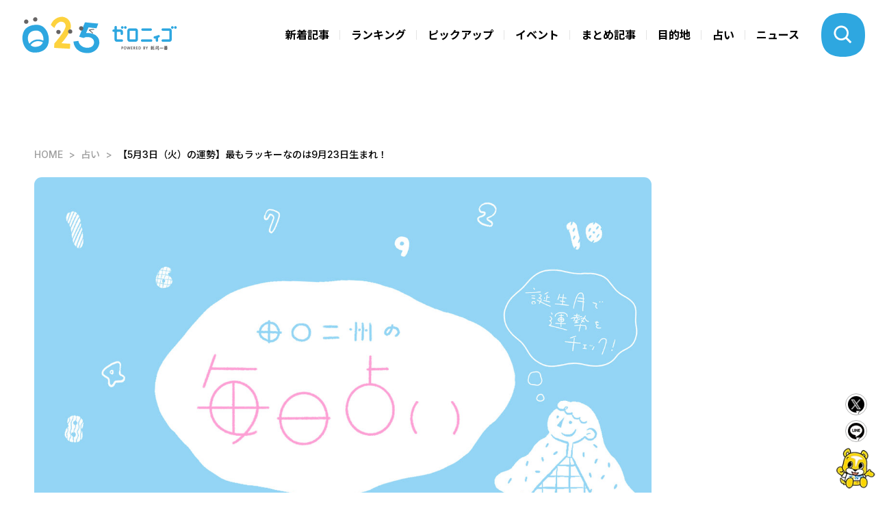

--- FILE ---
content_type: text/html; charset=utf-8
request_url: https://025.teny.co.jp/fortune/f20220503
body_size: 12666
content:









    <!doctype html>
    <html lang="ja">
      <head>
        <!-- headタグ内の上部に挿入されます -->
<!-- Global site tag (gtag.js) - Google Analytics -->
<script async src="https://www.googletagmanager.com/gtag/js?id=G-CKHBC9LTS5"></script>
<script>
  window.dataLayer = window.dataLayer || [];
  function gtag(){dataLayer.push(arguments);}
  gtag('js', new Date());

  gtag('config', 'G-CKHBC9LTS5');
  gtag('config', 'UA-198465265-1');
</script>
<!-- Google Tag Manager -->
<script>(function(w,d,s,l,i){w[l]=w[l]||[];w[l].push({'gtm.start':
new Date().getTime(),event:'gtm.js'});var f=d.getElementsByTagName(s)[0],
j=d.createElement(s),dl=l!='dataLayer'?'&l='+l:'';j.async=true;j.src=
'https://www.googletagmanager.com/gtm.js?id='+i+dl;f.parentNode.insertBefore(j,f);
})(window,document,'script','dataLayer','GTM-W22MML5');</script>

        <meta charset="UTF-8">
        <meta name="referrer" content="no-referrer-when-downgrade"/>
        <meta name="format-detection" content="telephone=no">
        <meta name="viewport" content="width=device-width, initial-scale=1.0, user-scalable=0">
        <meta name="google-site-verification" content="9i9BNbJz9YomYM_cJvPxsjYFuHqfggWMSvFiCaguptQ" />
        <title>【5月3日（火）の運勢】最もラッキーなのは9月23日生まれ！-025 | ゼロニィゴ 新潟おでかけメディア</title>
        <link rel="stylesheet" href="//cdn.jsdelivr.net/fontawesome/4.7.0/css/font-awesome.min.css">
        <link rel="stylesheet" media="screen" href="https://cdn.clipkit.co/clipkit/stylesheets/application-1.0.css">
        <script src="https://cdn.clipkit.co/clipkit/javascripts/default-1.0.js"></script>
        <script type="text/javascript">var microadCompass = microadCompass || {};microadCompass.queue = microadCompass.queue || [];</script>
        <script type="text/javascript" charset="UTF-8" src="//j.microad.net/js/compass.js" onload="new microadCompass.AdInitializer().initialize();" async></script>
        <link href="https://cdn.clipkit.co/tenants/1044/sites/favicons/000/000/001/square/62029b54-b82f-4f42-8417-7c1320808eeb.jpg?1626430789" rel="shortcut icon" type="image/vnd.microsoft.icon">
        <link rel="apple-touch-icon" href="https://cdn.clipkit.co/tenants/1044/sites/touch_icons/000/000/001/square/d4482ab4-12f9-45db-9bc5-68079225fd15.jpg?1626430789">
        
        
        <link href="https://cdn.clipkit.co/tenants/1044/resources/assets/000/000/253/original/lightbox.css?1625112589" rel="stylesheet">
        <link href="https://cdn.clipkit.co/tenants/1044/resources/assets/000/000/437/original/dev-style-3.css?1723122122" rel="stylesheet">
        <link href="https://cdn.clipkit.co/tenants/1044/resources/assets/000/000/432/original/dev-5-1-2-2.css?1631189030" rel="stylesheet">
        <link href="https://cdn.clipkit.co/tenants/1044/resources/assets/000/000/442/original/local_banner_sidetop.css?1633023511" rel="stylesheet">
        
        <link href="https://cdn.clipkit.co/tenants/1044/resources/assets/000/000/456/original/calendar.css?1723121936" rel="stylesheet">
        
        
        <link rel="preconnect" href="https://fonts.googleapis.com">
	    	<link rel="preconnect" href="https://fonts.gstatic.com" crossorigin>
	    	<link href="https://fonts.googleapis.com/css2?family=Inter:wght@100..900&family=Noto+Sans+JP:wght@100..900&family=Krona+One&display=swap" rel="stylesheet">
    		<link href="https://cdn.clipkit.co/tenants/1044/resources/assets/000/003/000/original/slick-theme.css?1723121352" rel="stylesheet">
    		<link href="https://cdn.clipkit.co/tenants/1044/resources/assets/000/002/999/original/slick.css?1723121351" rel="stylesheet">
	    	<link href="https://cdn.clipkit.co/tenants/1044/resources/assets/000/002/936/original/style.css?1768267501" rel="stylesheet">

<!-- Global site tag (gtag.js) - Google Ads: 10777682204 -->
<script async src="https://www.googletagmanager.com/gtag/js?id=AW-10777682204"></script>
<script>
  window.dataLayer = window.dataLayer || [];
  function gtag(){dataLayer.push(arguments);}
  gtag('js', new Date());
  gtag('config', 'AW-10777682204');
</script>
        <!-- Google AD Manager -->
<script async src="https://securepubads.g.doubleclick.net/tag/js/gpt.js"></script>
<script>
  window.googletag = window.googletag || {cmd: []};
  googletag.cmd.push(function() {

  //トップページ
  //widget "ad_header_topslider"
  const t01 = googletag.defineSlot('/22492099553/025_responsive_between_header_and_topslider_PC728-90//SP320-100', [[728, 90], [320, 100]], 'div-gpt-ad-1723538531148-0').addService(googletag.pubads());
  //widget "ad_topslider_latest"
  const t02 = googletag.defineSlot('/22492099553/025_responsive_between_topslider_and_latest_PC728-90//SP320-100', [[728, 90], [320, 100]], 'div-gpt-ad-1723538470831-0').addService(googletag.pubads());
  //widget "ad_right_top_banner1" & "ad_right_bottom_banner1"
  const t03 = googletag.defineSlot('/22492099553/025_pc_top_right_side_1_W300H250', [300, 250], 'div-gpt-ad-1711599440955-0').addService(googletag.pubads());
  //widget "ad_right_top_banner2" & "ad_right_bottom_banner2"
  googletag.defineSlot('/22492099553/025_pc_top_right_side_2_W300H250', [300, 250], 'div-gpt-ad-1723529068474-0').addService(googletag.pubads());
  //widget "ad_top_ranking"
  const t04 = googletag.defineSlot('/22492099553/025_top_under_ranking_corner', [[300, 250], [336, 280], [728, 90]], 'div-gpt-ad-1724651889804-0').addService(googletag.pubads());
  //widget "ad_top_pickup"
  const t05 = googletag.defineSlot('/22492099553/025_top_under_other-pick-up-corner', [[336, 280], [300, 250], [728, 90]], 'div-gpt-ad-1724652057425-0').addService(googletag.pubads());
  //widget "ad_top_event"
  const t06 = googletag.defineSlot('/22492099553/025_top_under_event_corner', [[300, 250], [336, 280], [728, 90]], 'div-gpt-ad-1724637048294-0').addService(googletag.pubads());
  //widget "ad_top_selection"
  const t07 = googletag.defineSlot('/22492099553/025_top_under_selection_corner', [[300, 250], [336, 280], [728, 90]], 'div-gpt-ad-1724637293476-0').addService(googletag.pubads());
  //widget "ad_top_area"
  const t08 = googletag.defineSlot('/22492099553/025_top_uder_area_corner', [[336, 280], [300, 250], [728, 90]], 'div-gpt-ad-1724637456677-0').addService(googletag.pubads());
  //widget "ad_footer_banner1-5"
  const t09 = googletag.defineSlot('/22492099553/025_responsive_upper_area_of_footer_336-280//300-250', [[300, 250], [336, 280]], 'div-gpt-ad-1723540340155-0').addService(googletag.pubads());
  const t10 = googletag.defineSlot('/22492099553/025_responsive_upper_area_of_footer_2nd_336-280//300-250', [[300, 250], [336, 280]], 'div-gpt-ad-1723540443943-0').addService(googletag.pubads());
  const t11 = googletag.defineSlot('/22492099553/025_responsive_upper_area_of_footer_3rd_336-280//300-250', [[300, 250], [336, 280]], 'div-gpt-ad-1723540597938-0').addService(googletag.pubads());
  const t12 = googletag.defineSlot('/22492099553/025_responsive_upper_area_of_footer_4th_336-280//300-250', [[300, 250], [336, 280]], 'div-gpt-ad-1723540669202-0').addService(googletag.pubads());
  const t13 = googletag.defineSlot('/22492099553/025_responsive_upper_area_of_footer_5th_336-280//300-250', [[300, 250], [336, 280]], 'div-gpt-ad-1723540745699-0').addService(googletag.pubads());
  //widget "ad_footer_contact"
  const t14 = googletag.defineSlot('/22492099553/025_all_pages_footer_under_contact_form', [[300, 250], [336, 280], [728, 90]], 'div-gpt-ad-1724409552178-0').addService(googletag.pubads());
  //共通オーバーレイ widget "ad_all_overlay"
  const a01 = googletag.defineSlot('/22492099553/025_sp_top//articles_overlay_W320H100', [[728, 90], [320, 100], [320, 50]], 'div-gpt-ad-1723613273771-0').addService(googletag.pubads());

  //記事ページ
  //widget "ad_bottom_billboard"
  const b01 = googletag.defineSlot('/22492099553/025_sp_articles_billboard_ad_W320H100', [[970, 90], [320, 100], [320, 50], [980, 120], [728, 90]], 'div-gpt-ad-1723625869977-0').addService(googletag.pubads());
  //widget "ad_right_bottom_banner3"
  const b02 = googletag.defineSlot('/22492099553/025_detail_page_between_ranking-select_category', [[300, 250], [336, 280]], 'div-gpt-ad-1724410090608-0').addService(googletag.pubads());
  //widget "ad_right_bottom_banner4"
  const b03 = googletag.defineSlot('/22492099553/025_detail_page_right_column_3rd', [[300, 600], [336, 280], [300, 250]], 'div-gpt-ad-1724408705322-0').addService(googletag.pubads());
  //widget "ad_left_bottom_under_thumbnail"
  const b04 = googletag.defineSlot('/22492099553/025_sp_articles_display_ad_under_thumbnail_W300H250', [[300, 250], [728, 90], [300, 600], [336, 280]], 'div-gpt-ad-1724653676561-0').addService(googletag.pubads());
  //widget "ad_left_bottom_under_articles"
  googletag.defineSlot('/22492099553/025_sp_under_articles_W300H250', [[300, 250], [728, 90], [750, 200], [750, 300], [750, 100]], 'div-gpt-ad-1723626144874-0').addService(googletag.pubads());

  //特集
  const s01 = googletag.defineSlot('/22492099553/025_all_special_pages_above_main_visual', [[320, 50], [320, 100], [728, 90]], 'div-gpt-ad-1724413626235-0').addService(googletag.pubads());
  const s02 = googletag.defineSlot('/22492099553/025_special-pages_above_1st_content', [[320, 50], [320, 100], [728, 90]], 'div-gpt-ad-1724642573775-0').addService(googletag.pubads());
  const s03 = googletag.defineSlot('/22492099553/025_special-pages_above_2nd_content', [[300, 250], [336, 280], [728, 90]], 'div-gpt-ad-1724640155844-0').addService(googletag.pubads());
  const s04 = googletag.defineSlot('/22492099553/025_special-pages_above_3rd_content', [[300, 250], [336, 280], [728, 90]], 'div-gpt-ad-1724640377190-0').addService(googletag.pubads());
  const s05 = googletag.defineSlot('/22492099553/025_special-pages_above_4th_content', [[300, 250], [336, 280], [728, 90]], 'div-gpt-ad-1724640648536-0').addService(googletag.pubads());
  const s06 = googletag.defineSlot('/22492099553/025_special-pages_above_5th_content', [[300, 250], [336, 280], [728, 90]], 'div-gpt-ad-1724640856653-0').addService(googletag.pubads());

  //占いページ
  const f01 = googletag.defineSlot('/22492099553/025_fortune-page_under_calendar', [[728, 90], [320, 100]], 'div-gpt-ad-1724641133934-0').addService(googletag.pubads());

  //レスポンシブマッピング
  const mapping1 = googletag.sizeMapping().addSize( [900, 600], [728, 90] ).addSize( [0, 0], [320, 100] ).build();
  const mapping2 = googletag.sizeMapping().addSize( [0, 0], [300, 250] ).build();
  const mapping3 = googletag.sizeMapping().addSize( [900, 600], [728, 90]).addSize( [0, 0], [ [336, 280], [300,250] ]).build();
  const mapping4 = googletag.sizeMapping().addSize( [900, 600], [ [336, 280], [300, 250] ]).addSize( [200, 200], [300, 250] ).addSize( [0, 0], [] ).build();
  const mapping5 = googletag.sizeMapping().addSize( [900, 600], [ [980, 120], [970, 90], [728, 90] ]).addSize( [0, 0], [ [320, 100], [320, 50] ]).build();
  const mapping6 = googletag.sizeMapping().addSize( [0, 0], [ [300, 250], [336, 280] ]).build();
  const mapping7 = googletag.sizeMapping().addSize( [900, 600], [300, 600]).addSize( [0, 0], [ [300, 250], [336, 280] ]).build();
  const mapping8 = googletag.sizeMapping().addSize( [900, 600], [728, 90]).addSize( [0, 0], [ [300, 600], [336, 280], [300, 250] ]).build();
  const mapping9 = googletag.sizeMapping().addSize( [900, 600], [728, 90]).addSize( [0, 0], [ [320, 100], [320, 50] ]).build();

  a01.defineSizeMapping(mapping1);

  t01.defineSizeMapping(mapping1);
  t02.defineSizeMapping(mapping1);
  t03.defineSizeMapping(mapping2);
  t04.defineSizeMapping(mapping3);
  t05.defineSizeMapping(mapping3);
  t06.defineSizeMapping(mapping3);
  t07.defineSizeMapping(mapping3);
  t08.defineSizeMapping(mapping3);
  t09.defineSizeMapping(mapping4);
  t10.defineSizeMapping(mapping4);
  t11.defineSizeMapping(mapping4);
  t12.defineSizeMapping(mapping4);
  t13.defineSizeMapping(mapping4);
  t14.defineSizeMapping(mapping3);

  b01.defineSizeMapping(mapping5);
  b02.defineSizeMapping(mapping6);
  b03.defineSizeMapping(mapping7);
  b04.defineSizeMapping(mapping8);
  
  //特集
  //s01.defineSizeMapping(mapping9);
  //s02.defineSizeMapping(mapping9);
  //s03.defineSizeMapping(mapping3);
  //s04.defineSizeMapping(mapping3);
  //s05.defineSizeMapping(mapping3);
  
  //占い
  //f01.defineSizeMapping(mapping1);
  
  
  googletag.pubads().enableSingleRequest();
  googletag.enableServices();
  });
</script>
<!-- ここまで -->
        
  
  
  <link rel="stylesheet" href="https://cdn.clipkit.co/tenants/1044/resources/assets/000/005/111/original/side_bar_sns.css?1749445108" />
  
  
  <meta name="description" content="田口二州先生の毎日占いです。生まれた月から、あなたの運勢とラッキーカラーをチェックしよう！総合運から恋愛運、金運、仕事運まであなたの運勢をお伝えします！　★ラッキー★9/23生まれ　O型とB型の人は、攻めの姿勢を貫いて好調に進みそう。">
  <meta name="keywords" content="占い">
  <meta name="twitter:card" content="summary_large_image">
  <meta name="twitter:domain" content="025.teny.co.jp">
  <meta name="twitter:title" content="【5月3日（火）の運勢】最もラッキーなのは9月23日生まれ！ - 025 | ゼロニィゴ 新潟おでかけメディア">
  <meta name="twitter:image" content="https://cdn.clipkit.co/tenants/1044/articles/images/000/000/918/medium/8c20c953-e0ca-4541-9ff3-6b132597b676.jpg?1650348446">
  <meta name="twitter:description" content="田口二州先生の毎日占いです。生まれた月から、あなたの運勢とラッキーカラーをチェックしよう！総合運から恋愛運、金運、仕事運まであなたの運勢をお伝えします！　★ラッキー★9/23生まれ　O型とB型の人は、攻めの姿勢を貫いて好調に進みそう。">
  <meta property="og:site_name" content="025 | ゼロニィゴ 新潟おでかけメディア">
  <meta property="og:title" content="【5月3日（火）の運勢】最もラッキーなのは9月23日生まれ！ #占い ">
  <meta property="og:description" content="田口二州先生の毎日占いです。生まれた月から、あなたの運勢とラッキーカラーをチェックしよう！総合運から恋愛運、金運、仕事運まであなたの運勢をお伝えします！　★ラッキー★9/23生まれ　O型とB型の人は、攻めの姿勢を貫いて好調に進みそう。">
  <meta property="og:type" content="article">
  <meta property="og:url" content="https://025.teny.co.jp/fortune/f20220503">
  <meta property="og:image" content="https://cdn.clipkit.co/tenants/1044/articles/images/000/000/918/large/8c20c953-e0ca-4541-9ff3-6b132597b676.jpg?1650348446">
  <script type="application/ld+json">
  {
    "@context": "http://schema.org",
    "@type": "NewsArticle",
    "mainEntityOfPage":{
      "@type":"WebPage",
      "@id": "https://025.teny.co.jp/fortune/f20220503"
    },
    "headline": "【5月3日（火）の運勢】最もラッキーなのは9月23日生まれ！",
    "image": {
      "@type": "ImageObject",
      "url": "https://cdn.clipkit.co/tenants/1044/articles/images/000/000/918/medium/8c20c953-e0ca-4541-9ff3-6b132597b676.jpg?1650348446",
      "width": 800,
      "height": 600
    },
    "datePublished": "2022-05-02T21:00:00+09:00",
    "dateModified": "2022-05-02T21:00:00+09:00",
    "author": {
      "@type": "Person",
      "name": "久保田 紗也加"
    },
    "publisher": {
      "@type": "Organization",
      "name": "025 | ゼロニィゴ 新潟おでかけメディア",
      "logo": {
        "@type": "ImageObject",
        "url": "https://cdn.clipkit.co/tenants/1044/sites/logos/000/000/001/logo_sm/25cca9fa-11e3-4543-b59c-1caeae777e6c.jpg?1626430789"
      }
    },
    "description": "田口二州先生の毎日占いです。生まれた月から、あなたの運勢とラッキーカラーをチェックしよう！
総合運から恋愛運、金運、仕事運まであなたの運勢をお伝えします！　★ラッキー★9/23生まれ　O型とB型の人は、攻めの姿勢を貫いて好調に進みそう。"
  }
  </script>
  

        
      <meta name="csrf-param" content="authenticity_token" />
<meta name="csrf-token" content="zS9YxrcTqpnSLOTbT39CTgYtNLf-l0ZhxYAxplUwSJuv03livYYqER7LN0_j4S5kZdRXctos7X7Hvq67mYIWqQ" /><script>window.routing_root_path = '';
window.site_name = 'media';
I18n.defaultLocale = 'ja';
I18n.locale = 'ja';</script></head>
      
      <body>
        <!-- Google Tag Manager (noscript) -->
<noscript><iframe src="https://www.googletagmanager.com/ns.html?id=GTM-W22MML5"
height="0" width="0" style="display:none;visibility:hidden"></iframe></noscript>
<!-- End Google Tag Manager (noscript) -->
        <header class="l_header">
	<div class="_header_nav __common flex">
		<h1 class="_logo">
			<a href="https://025.teny.co.jp/">
				<img src="https://cdn.clipkit.co/tenants/1044/resources/assets/000/002/993/original/logo.svg?1723121310" alt="">
			</a>
		</h1>
		
		<ul class="flex">
			<li><a href="https://025.teny.co.jp/#latest">新着記事</a></li>
			<li><a href="https://025.teny.co.jp/#ranking">ランキング</a></li>
			<li><a href="https://025.teny.co.jp/#pickup">ピックアップ</a></li>
			<li><a href="https://025.teny.co.jp/#event">イベント</a></li>
			<li><a href="https://025.teny.co.jp/#selection">まとめ記事</a></li>
			<li><a href="https://025.teny.co.jp/#area">目的地</a></li>
			
			<li><a href="https://025.teny.co.jp/fortune">占い</a></li>
			<!--<li><a href="https://025.teny.co.jp/teny_news">ニュース</a></li>-->
			<li><a href="https://news.ntv.co.jp/n/teny"target="_blank">ニュース</a></li>
		</ul>
		
	</div>
	
	
	
	<figure class="_btn_modal_search _open_search"></figure>
	<figure class="_btn_modal_menu _open_menu"></figure>
</header>
<div class="_modal_search">
	<div class="_header_nav flex">
		<h1 class="_logo">
			<a href="https://025.teny.co.jp/">
				<img src="https://cdn.clipkit.co/tenants/1044/resources/assets/000/002/993/original/logo.svg?1723121310" alt="">
			</a>
		</h1>
		
		<ul class="flex">
			<li><a href="https://025.teny.co.jp/#latest">新着記事</a></li>
			<li><a href="https://025.teny.co.jp/#ranking">ランキング</a></li>
			<li><a href="https://025.teny.co.jp/#pickup">ピックアップ</a></li>
			<li><a href="https://025.teny.co.jp/#event">イベント</a></li>
			<li><a href="https://025.teny.co.jp/#selection">まとめ記事</a></li>
			<li><a href="https://025.teny.co.jp/#area">目的地</a></li>
			
			<li><a href="https://025.teny.co.jp/fortune">占い</a></li>
			<!--<li><a href="https://025.teny.co.jp/teny_news">ニュース</a></li>-->
			<li><a href="https://news.ntv.co.jp/n/teny"target="_blank">ニュース</a></li>
		</ul>
		
	</div>
	<div class="_inner flex">
		<div class="_sec1">
			<div class="_prt_search">
				<form action="/search" role="search">
					<div class="_item_search flex">
						<input type="text" placeholder="キーワードを入力" name="q" value="">
						<button type="submit"><img src="https://cdn.clipkit.co/tenants/1044/resources/assets/000/002/959/original/ico_search.svg?1723121300"></button>
					</div>
				</form>
			</div>
			
			<ul class="_list_tag flex">
			  
				  <li><a href="/tags/%E5%8D%A0%E3%81%84">占い</a></li>
				
				  <li><a href="/tags/%E3%83%A9%E3%83%B3%E3%83%81">ランチ</a></li>
				
				  <li><a href="/tags/%E8%82%89%E6%96%99%E7%90%86">肉料理</a></li>
				
				  <li><a href="/tags/%E3%83%A9%E3%83%BC%E3%83%A1%E3%83%B3">ラーメン</a></li>
				
				  <li><a href="/tags/%E3%83%87%E3%82%A3%E3%83%8A%E3%83%BC">ディナー</a></li>
				
				  <li><a href="/tags/%E3%82%AB%E3%83%95%E3%82%A7">カフェ</a></li>
				
				  <li><a href="/tags/%E3%82%AF%E3%83%AA%E3%82%B9%E3%83%9E%E3%82%B9">クリスマス</a></li>
				
				  <li><a href="/tags/%E5%AE%9A%E9%A3%9F">定食</a></li>
				
				  <li><a href="/tags/%E6%97%A5%E5%B8%B0%E3%82%8A%E6%B8%A9%E6%B3%89">日帰り温泉</a></li>
				
				  <li><a href="/tags/%E3%83%87%E3%83%BC%E3%83%88">デート</a></li>
				
				  <li><a href="/tags/%E5%A5%B3%E5%AD%90%E4%BC%9A">女子会</a></li>
				
				  <li><a href="/tags/%E3%82%AF%E3%83%AA%E3%82%B9%E3%83%9E%E3%82%B9%E3%83%84%E3%83%AA%E3%83%BC">クリスマスツリー</a></li>
				
				  <li><a href="/tags/%E6%96%B0%E5%BA%97">新店</a></li>
				
				  <li><a href="/tags/%E3%82%A4%E3%83%B3%E3%82%B9%E3%82%BF%E6%98%A0%E3%81%88">インスタ映え</a></li>
				
				  <li><a href="/tags/%E3%81%8A%E3%81%AB%E3%81%8E%E3%82%8A%E3%83%8F%E3%82%A6%E3%82%B9">おにぎりハウス</a></li>
				
			</ul>
		</div>
		<div class="_sec2">
			<p class="_t1">カテゴリから探す</p>
			<ul class="_list_tag flex __cat">
				<li class="_event"><a href="https://025.teny.co.jp/tags/イベント">イベント</a></li>
				<li class="_sweets"><a href="https://025.teny.co.jp/tags/スイーツ">スイーツ</a></li>
				<li class="_ramen"><a href="https://025.teny.co.jp/tags/ラーメン">ラーメン</a></li>
				<li class="_lunch"><a href="https://025.teny.co.jp/tags/ランチ">ランチ</a></li>
				<li class="_cafe"><a href="https://025.teny.co.jp/tags/カフェ">カフェ</a></li>
				<li class="_dinner"><a href="https://025.teny.co.jp/tags/ディナー">ディナー</a></li>
				<li class="_family"><a href="https://025.teny.co.jp/tags/ファミリー">ファミリー</a></li>
				<li class="_date"><a href="https://025.teny.co.jp/tags/デート">デート</a></li>
				<li class="_fashion"><a href="https://025.teny.co.jp/tags/おしゃれ">おしゃれ</a></li>
				<li class="_music"><a href="https://025.teny.co.jp/tags/音楽">音楽</a></li>
			</ul>
		</div>
		<div class="_sec3">
			<p class="_t1">公式SNSでも発信中</p>
			<ul class="_list_sns flex">
				<li><a href="https://www.instagram.com/zeroniigo_teny/" target="_blank"><img src="https://cdn.clipkit.co/tenants/1044/resources/assets/000/002/965/original/ico_sns_instagram.svg?1723121301" alt=""></a></li>
				<li><a href="https://x.com/025teny" target="_blank"><img src="https://cdn.clipkit.co/tenants/1044/resources/assets/000/002/966/original/ico_sns_x.svg?1723121302" alt=""></a></li>
				<li><a href="https://www.youtube.com/@TeNY4ch" target="_blank"><img src="https://cdn.clipkit.co/tenants/1044/resources/assets/000/002/967/original/ico_sns_youtube.svg?1723121302" alt=""></a></li>
			</ul>
		</div>
	</div>
</div>

<div class="_modal_menu">
	<div class="_header_nav flex">
		<h1 class="_logo">
			<a href="https://025.teny.co.jp/">
				<img src="https://cdn.clipkit.co/tenants/1044/resources/assets/000/002/993/original/logo.svg?1723121310" alt="">
			</a>
		</h1>
	</div>
	<div class="_inner">
	  
		  <ul class="_list_nav flex">
			  <li><a href="https://025.teny.co.jp/#latest"><img src="https://cdn.clipkit.co/tenants/1044/resources/assets/000/002/946/original/ico_cat_latest.svg?1723121296">新着記事</a></li>
			  <li><a href="https://025.teny.co.jp/#ranking"><img src="https://cdn.clipkit.co/tenants/1044/resources/assets/000/002/948/original/ico_cat_ranking.svg?1723121296">ランキング</a></li>
			  <li><a href="https://025.teny.co.jp/#pickup"><img src="https://cdn.clipkit.co/tenants/1044/resources/assets/000/002/947/original/ico_cat_pickup.svg?1723121296">ピックアップ</a></li>
			  <li><a href="https://025.teny.co.jp/#event"><img src="https://cdn.clipkit.co/tenants/1044/resources/assets/000/002/944/original/ico_cat_event.svg?1723121295">イベント</a></li>
			  <li><a href="https://025.teny.co.jp/#selection"><img src="https://cdn.clipkit.co/tenants/1044/resources/assets/000/002/949/original/ico_cat_selection.svg?1723121297">まとめ記事</a></li>
			  <li><a href="https://025.teny.co.jp/#area"><img src="https://cdn.clipkit.co/tenants/1044/resources/assets/000/002/942/original/ico_cat_area.svg?1723121295">目的地</a></li>
			  
			  <li><a href="https://025.teny.co.jp/fortune"><img src="https://cdn.clipkit.co/tenants/1044/resources/assets/000/002/945/original/ico_cat_fortuneTelling.svg?1723121296">占い</a></li>
			  <!--<li><a href="https://025.teny.co.jp/teny_news"><img src="https://cdn.clipkit.co/tenants/1044/resources/assets/000/004/390/original/ico_cat_news.svg?1744351191">ニュース</a></li>-->
			  <li><a href="https://news.ntv.co.jp/n/teny"target="_blank"><img src="https://cdn.clipkit.co/tenants/1044/resources/assets/000/004/390/original/ico_cat_news.svg?1744351191">ニュース</a></li>
		  </ul>
		
		<ul class="_list_menu">
			<li><a href="https://025.teny.co.jp/about_025">ゼロニィゴとは</a></li>
			<li><a href="https://025.teny.co.jp/company">運営会社</a></li>
			<li><a href="https://www.teny.co.jp/company/privacy/" target="_blank">プライバシーポリシー</a></li>
			<li><a href="https://025.teny.co.jp/rule">利用規約</a></li>
		</ul>
		<div class="_contact">
			<p>取材やメディア掲載、広告出稿に関してのご依頼、掲載記事に関するお問合せはこちら</p>
			<a class="_link_btn" href="https://025.teny.co.jp/contact">お問い合わせフォーム</a>
		</div>
		<div class="_sns">
			<p>公式SNSでも発信中</p>
			<ul class="_list_sns flex">
				<li><a href="https://www.instagram.com/zeroniigo_teny/" target="_blank"><img src="https://cdn.clipkit.co/tenants/1044/resources/assets/000/002/965/original/ico_sns_instagram.svg?1723121301" alt=""></a></li>
				<li><a href="https://x.com/025teny" target="_blank"><img src="https://cdn.clipkit.co/tenants/1044/resources/assets/000/002/966/original/ico_sns_x.svg?1723121302" alt=""></a></li>
				<li><a href="https://www.youtube.com/@TeNY4ch" target="_blank"><img src="https://cdn.clipkit.co/tenants/1044/resources/assets/000/002/967/original/ico_sns_youtube.svg?1723121302" alt=""></a></li>
			</ul>
		</div>
	</div>
</div>

<div class="l_container">

        
          

<div class="_item_widget">
  <!-- /22492099553/025_sp_articles_billboard_ad_W320H100 -->
  <div id='div-gpt-ad-1723625869977-0' style='min-width: 320px; min-height: 50px;'>
    <script>
      googletag.cmd.push(function() { googletag.display('div-gpt-ad-1723625869977-0'); });
    </script>
  </div>
</div>




  
  <div class="_breadcrumb">
    <ul class="flex">
      
        <li class="flex" itemprop="itemListElement" itemscope itemtype="http://schema.org/ListItem">
          <a itemprop="item" href="/">
            <span>
              
                HOME
                <span class="sr-only">025 | ゼロニィゴ 新潟おでかけメディア</span>
              
            </span>
          </a>
          <meta itemprop="position" content="1" />
        </li>
        
      
        <li class="flex" itemprop="itemListElement" itemscope itemtype="http://schema.org/ListItem">
          <a itemprop="item" href="/fortune">
            <span>
              
                占い
              
            </span>
          </a>
          <meta itemprop="position" content="2" />
        </li>
        
      
      <li class="flex" itemprop="itemListElement" itemscope itemtype="http://schema.org/ListItem">
        <strong itemprop="name">【5月3日（火）の運勢】最もラッキーなのは9月23日生まれ！</strong>
        <meta itemprop="position" content="3" />
      </li>
    </ul>
  </div>

          


          <div class="l_wrapper _inner flex __bottom">
            <div class="l_contents">
              





<!-- side_bar_sns -->

<div id="side_bar_sns">
	<div id="side_bar_sns_icon_wrap">
		<div class="side_bar_sns_icon"><a href="https://twitter.com/intent/tweet?url=https://025.teny.co.jp/fortune/f20220503&text=【5月3日（火）の運勢】最もラッキーなのは9月23日生まれ！" target="_blank"><img src="https://cdn.clipkit.co/tenants/1044/resources/assets/000/005/115/original/i_share_tw.png?1749453792" alt="twitter"></a></div>
		<div class="side_bar_sns_icon"><a href="http://line.me/R/msg/text/?【5月3日（火）の運勢】最もラッキーなのは9月23日生まれ！https://025.teny.co.jp/fortune/f20220503" target="_blank"><img src="https://cdn.clipkit.co/tenants/1044/resources/assets/000/000/280/original/i_sns_line.png?1625112594" alt="LINE"></a></div>
	</div>
	<div id="side_bar_sns_tet"><img src="https://cdn.clipkit.co/tenants/1044/resources/assets/000/005/108/original/i_share_tetto.webp?1749438127" alt=""></div>
</div>






  
  
    <div class="g_article_header">
      <div class="__icatch">
        <img src="https://cdn.clipkit.co/tenants/1044/articles/images/000/000/918/large/8c20c953-e0ca-4541-9ff3-6b132597b676.jpg?1650348446;">
        
      </div>
      
      <div class="info">
        <h1>【5月3日（火）の運勢】最もラッキーなのは9月23日生まれ！</h1>
        <div class="data">
          <p class="cat">占い</p>
          <p class="date">2022.05.02</p>
        </div>
        <div class="g_share">
          <ul class="list_sns">
            <li><a href="https://www.facebook.com/sharer/sharer.php?u=https://025.teny.co.jp/fortune/f20220503" target="_blank"><img src="https://cdn.clipkit.co/tenants/1044/resources/assets/000/000/270/original/i_share_fb.png?1625112592" alt="facebook"></a></li>
            <li><a href="https://twitter.com/intent/tweet?url=https://025.teny.co.jp/fortune/f20220503&text=【5月3日（火）の運勢】最もラッキーなのは9月23日生まれ！" target="_blank"><img src="https://cdn.clipkit.co/tenants/1044/resources/assets/000/005/115/original/i_share_tw.png?1749453792" alt="twitter"></a></li>
            <li><a href="http://line.me/R/msg/text/?【5月3日（火）の運勢】最もラッキーなのは9月23日生まれ！https://025.teny.co.jp/fortune/f20220503" target="_blank"><img src="https://cdn.clipkit.co/tenants/1044/resources/assets/000/000/280/original/i_sns_line.png?1625112594" alt="LINE"></a></li>
            
          </ul>
        </div>
        
        <p class="txt_description">田口二州先生の毎日占いです。生まれた月から、あなたの運勢とラッキーカラーをチェックしよう！
総合運から恋愛運、金運、仕事運まであなたの運勢をお伝えします！　★ラッキー★9/23生まれ　O型とB型の人は、攻めの姿勢を貫いて好調に進みそう。</p>
        
        <div class="_item_wiget" style="text-align:center;">
  <!-- /22492099553/025_sp_articles_display_ad_under_thumbnail_W300H250 -->
  <div id='div-gpt-ad-1724653676561-0' style='min-width: 300px; min-height: 90px;'>
    <script>
      googletag.cmd.push(function() { googletag.display('div-gpt-ad-1724653676561-0'); });
    </script>
  </div>
</div>

        
        
        
          <div class="g_toc">
            <p>INDEX</p>
            <ul>
              
                <li class="lv2">
                  <a href="#item23708">1月生まれ</a>
                </li>
              
                <li class="lv2">
                  <a href="#item23712">2月生まれ</a>
                </li>
              
                <li class="lv2">
                  <a href="#item23717">3月生まれ</a>
                </li>
              
                <li class="lv2">
                  <a href="#item23723">4月生まれ</a>
                </li>
              
                <li class="lv2">
                  <a href="#item23727">5月生まれ</a>
                </li>
              
                <li class="lv2">
                  <a href="#item23733">6月生まれ</a>
                </li>
              
                <li class="lv2">
                  <a href="#item23739">7月生まれ</a>
                </li>
              
                <li class="lv2">
                  <a href="#item23745">8月生まれ</a>
                </li>
              
                <li class="lv2">
                  <a href="#item23751">9月生まれ</a>
                </li>
              
                <li class="lv2">
                  <a href="#item23754">10月生まれ</a>
                </li>
              
                <li class="lv2">
                  <a href="#item23761">11月生まれ</a>
                </li>
              
                <li class="lv2">
                  <a href="#item23769">12月生まれ</a>
                </li>
              
                <li class="lv2">
                  <a href="#item23773">０２５は毎日情報配信中！</a>
                </li>
              
            </ul>
          </div>
        
      </div>
    </div>
  
   
	<div class="g_article_body">
		
			
				

  <div class="article-item item_heading " id="item23708" data-item-id="23708" data-item-type="ItemHeading"><h2 class="item-body">1月生まれ</h2></div>



			
				

  <div class="article-item item_image" id="item23709" data-item-id="23709" data-item-type="ItemImage">
    <div class="image-large">
      <img src="https://cdn.clipkit.co/tenants/1044/item_images/images/000/023/709/large/8e32ee71-a894-4bba-9c6b-99b4853cdc7f.jpg?1650348449" alt="1月生まれ">
    </div>
    
    
  </div>



			
				

  <div class="article-item item_text " id="item23711" data-item-id="23711" data-item-type="ItemText"><div class="item-body-hbr">【金運】×【愛情】△<br />【勝負】△【健康】△<br />＜ラッキーカラー＞紫<br />＜ラッキーナンバー＞6<br /><br />うまい話は疑って。他人の口車に乗らないこと。</div></div>



			
				

  <div class="article-item item_heading " id="item23712" data-item-id="23712" data-item-type="ItemHeading"><h2 class="item-body">2月生まれ</h2></div>



			
				

  <div class="article-item item_image" id="item23715" data-item-id="23715" data-item-type="ItemImage">
    <div class="image-large">
      <img src="https://cdn.clipkit.co/tenants/1044/item_images/images/000/023/715/large/1c21d5cb-c835-4c4c-8d46-9039f5e34060.jpg?1650348456" alt="2月">
    </div>
    
    
  </div>



			
				

  <div class="article-item item_text " id="item23716" data-item-id="23716" data-item-type="ItemText"><div class="item-body-hbr">【金運】〇【愛情】△<br />【勝負】〇【健康】△<br />＜ラッキーカラー＞桃<br />＜ラッキーナンバー＞5<br /><br />適度な休憩をとって。集中力を高めて効率アップ。</div></div>



			
				

  <div class="article-item item_heading " id="item23717" data-item-id="23717" data-item-type="ItemHeading"><h2 class="item-body">3月生まれ</h2></div>



			
				

  <div class="article-item item_image" id="item23721" data-item-id="23721" data-item-type="ItemImage">
    <div class="image-large">
      <img src="https://cdn.clipkit.co/tenants/1044/item_images/images/000/023/721/large/f96e76d1-406e-4f48-a03f-95813bf8883f.jpg?1650348462" alt="3月">
    </div>
    
    
  </div>



			
				

  <div class="article-item item_text " id="item23722" data-item-id="23722" data-item-type="ItemText"><div class="item-body-hbr">【金運】〇【愛情】〇<br />【勝負】◎【健康】〇<br />＜ラッキーカラー＞金<br />＜ラッキーナンバー＞3<br /><br />友人関係が広がりそう。出会いを大切にして。</div></div>



			
				

  <div class="article-item item_heading " id="item23723" data-item-id="23723" data-item-type="ItemHeading"><h2 class="item-body">4月生まれ</h2></div>



			
				

  <div class="article-item item_image" id="item23725" data-item-id="23725" data-item-type="ItemImage">
    <div class="image-large">
      <img src="https://cdn.clipkit.co/tenants/1044/item_images/images/000/023/725/large/ef81785f-5300-46e2-a1b9-3185aea4829d.jpg?1650348469" alt="4月">
    </div>
    
    
  </div>



			
				

  <div class="article-item item_text " id="item23726" data-item-id="23726" data-item-type="ItemText"><div class="item-body-hbr">【金運】〇【愛情】△<br />【勝負】△【健康】〇<br />＜ラッキーカラー＞橙<br />＜ラッキーナンバー＞2<br /><br />下調べを欠かさずに。集めた情報に助けられそう。</div></div>



			
				

  <div class="article-item item_heading " id="item23727" data-item-id="23727" data-item-type="ItemHeading"><h2 class="item-body">5月生まれ</h2></div>



			
				

  <div class="article-item item_image" id="item23731" data-item-id="23731" data-item-type="ItemImage">
    <div class="image-large">
      <img src="https://cdn.clipkit.co/tenants/1044/item_images/images/000/023/731/large/d7d44474-d449-4ca5-92ba-8c5920d935ec.jpg?1650348472" alt="5月">
    </div>
    
    
  </div>



			
				

  <div class="article-item item_text " id="item23732" data-item-id="23732" data-item-type="ItemText"><div class="item-body-hbr">【金運】〇【愛情】◎<br />【勝負】〇【健康】〇<br />＜ラッキーカラー＞黄<br />＜ラッキーナンバー＞3<br /><br />映画鑑賞など家で過ごしてみて。リラックスして運気アップ。</div></div>



			
				

  <div class="article-item item_heading " id="item23733" data-item-id="23733" data-item-type="ItemHeading"><h2 class="item-body">6月生まれ</h2></div>



			
				

  <div class="article-item item_image" id="item23737" data-item-id="23737" data-item-type="ItemImage">
    <div class="image-large">
      <img src="https://cdn.clipkit.co/tenants/1044/item_images/images/000/023/737/large/de327588-02b1-4663-b0be-3675beac6f79.jpg?1650348476" alt="6月">
    </div>
    
    
  </div>



			
				

  <div class="article-item item_text " id="item23738" data-item-id="23738" data-item-type="ItemText"><div class="item-body-hbr">【金運】〇【愛情】〇<br />【勝負】〇【健康】〇<br />＜ラッキーカラー＞紺<br />＜ラッキーナンバー＞5<br /><br />聞き上手を意識して。大切な人との関係も良くなりそう。</div></div>



			
				

  <div class="article-item item_heading " id="item23739" data-item-id="23739" data-item-type="ItemHeading"><h2 class="item-body">7月生まれ</h2></div>



			
				

  <div class="article-item item_image" id="item23743" data-item-id="23743" data-item-type="ItemImage">
    <div class="image-large">
      <img src="https://cdn.clipkit.co/tenants/1044/item_images/images/000/023/743/large/fe7ec2cc-157d-48f3-ad5f-aae7ea21864d.jpg?1650348481" alt="7月">
    </div>
    
    
  </div>



			
				

  <div class="article-item item_text " id="item23744" data-item-id="23744" data-item-type="ItemText"><div class="item-body-hbr">【金運】◎【愛情】〇<br />【勝負】〇【健康】〇<br />＜ラッキーカラー＞赤<br />＜ラッキーナンバー＞6<br /><br />臨時収入があるかも。依頼は断らないように。</div></div>



			
				

  <div class="article-item item_heading " id="item23745" data-item-id="23745" data-item-type="ItemHeading"><h2 class="item-body">8月生まれ</h2></div>



			
				

  <div class="article-item item_image" id="item23749" data-item-id="23749" data-item-type="ItemImage">
    <div class="image-large">
      <img src="https://cdn.clipkit.co/tenants/1044/item_images/images/000/023/749/large/6eef72cf-3af4-4e6b-8e32-86cf849a695c.jpg?1650348485" alt="8月">
    </div>
    
    
  </div>



			
				

  <div class="article-item item_text " id="item23750" data-item-id="23750" data-item-type="ItemText"><div class="item-body-hbr">【金運】△【愛情】×<br />【勝負】△【健康】△<br />＜ラッキーカラー＞茶<br />＜ラッキーナンバー＞2<br /><br />周囲を気にしすぎて失敗しそう。マイペースに進めて。</div></div>



			
				

  <div class="article-item item_heading " id="item23751" data-item-id="23751" data-item-type="ItemHeading"><h2 class="item-body">9月生まれ</h2></div>



			
				

  <div class="article-item item_image" id="item23752" data-item-id="23752" data-item-type="ItemImage">
    <div class="image-large">
      <img src="https://cdn.clipkit.co/tenants/1044/item_images/images/000/023/752/large/071e80e2-8a12-4d98-8e45-701d38e70d91.jpg?1650348490" alt="9月">
    </div>
    
    
  </div>



			
				

  <div class="article-item item_text " id="item23753" data-item-id="23753" data-item-type="ItemText"><div class="item-body-hbr">【金運】〇【愛情】〇<br />【勝負】〇【健康】◎<br />＜ラッキーカラー＞白<br />＜ラッキーナンバー＞5<br /><br />頭の回転が速くなりそう。細かな作業もはかどる暗示。</div></div>



			
				

  <div class="article-item item_heading " id="item23754" data-item-id="23754" data-item-type="ItemHeading"><h2 class="item-body">10月生まれ</h2></div>



			
				

  <div class="article-item item_image" id="item23758" data-item-id="23758" data-item-type="ItemImage">
    <div class="image-large">
      <img src="https://cdn.clipkit.co/tenants/1044/item_images/images/000/023/758/large/11d1a20f-4a84-4f89-aed9-49dbd490ae08.jpg?1650348494" alt="10月">
    </div>
    
    
  </div>



			
				

  <div class="article-item item_text " id="item23760" data-item-id="23760" data-item-type="ItemText"><div class="item-body-hbr">【金運】〇【愛情】〇<br />【勝負】△【健康】△<br />＜ラッキーカラー＞青<br />＜ラッキーナンバー＞2<br /><br />焦りは禁物。ハプニングを楽しむ余裕を持って。</div></div>



			
				

  <div class="article-item item_heading " id="item23761" data-item-id="23761" data-item-type="ItemHeading"><h2 class="item-body">11月生まれ</h2></div>



			
				

  <div class="article-item item_image" id="item23765" data-item-id="23765" data-item-type="ItemImage">
    <div class="image-large">
      <img src="https://cdn.clipkit.co/tenants/1044/item_images/images/000/023/765/large/7c1b5547-6209-4ee1-8af7-24826c085f16.jpg?1650348498" alt="11月">
    </div>
    
    
  </div>



			
				

  <div class="article-item item_text " id="item23768" data-item-id="23768" data-item-type="ItemText"><div class="item-body-hbr">【金運】△【愛情】△<br />【勝負】×【健康】△<br />＜ラッキーカラー＞緑<br />＜ラッキーナンバー＞4<br /><br />自己主張は控えて。無難に対処してトラブル防止。</div></div>



			
				

  <div class="article-item item_heading " id="item23769" data-item-id="23769" data-item-type="ItemHeading"><h2 class="item-body">12月生まれ</h2></div>



			
				

  <div class="article-item item_image" id="item23771" data-item-id="23771" data-item-type="ItemImage">
    <div class="image-large">
      <img src="https://cdn.clipkit.co/tenants/1044/item_images/images/000/023/771/large/67326d91-624c-48f2-8f5b-1cd702466472.jpg?1650348502" alt="12月">
    </div>
    
    
  </div>



			
				

  <div class="article-item item_text " id="item23772" data-item-id="23772" data-item-type="ItemText"><div class="item-body-hbr">【金運】△【愛情】〇<br />【勝負】〇【健康】△<br />＜ラッキーカラー＞黒<br />＜ラッキーナンバー＞1<br /><br />簡単に諦めないで。初心を貫くと周囲の信用も増す暗示。</div></div>



			
				

  <div class="article-item item_heading " id="item23773" data-item-id="23773" data-item-type="ItemHeading"><h2 class="item-body">０２５は毎日情報配信中！</h2></div>



			
				

  <div class="article-item item_text " id="item23774" data-item-id="23774" data-item-type="ItemText"><div class="item-body-hbr">「ゼロニィゴ」は、新潟で人気のグルメ・イベント情報をお届けする、TeNYテレビ新潟のおでかけメディアです。<br />ランチ、デート、女子会、お買い物情報などを毎日更新！<br />ブックマークかホーム画面に追加して新潟のトレンドをチェック！<br /><br />☟記事配信のお知らせはSNSでも<br />Twitter：<a href="https://twitter.com/025teny" rel="nofollow noopener noreferrer" target="_blank">https://twitter.com/025teny</a><br />Instagram：<a href="https://www.instagram.com/zeroniigo/" rel="nofollow noopener noreferrer" target="_blank">https://www.instagram.com/zeroniigo/</a></div></div>



			
			
				<div class="g_article_tag">
					<ul class="g_list_tag">
						
							<li><a href="/tags/%E5%8D%A0%E3%81%84">占い</a></li>
						
					</ul>
				</div>
			
    <div class="clearfix paginate text-center"><div class="pull-right num-lines">38 件</div></div>
    

      <div class="g_pager">
        <div class="item prev">
          
          
        </div>
        <span>〈 1 / 1 〉</span>
        <div class="item next">
          
          
        </div>
      </div>


<!--
    
-->
    
  </div>
  
  <div class="g_article_footer">
    <!-- side_bar_sns -->
    <script type="text/javascript" src="https://cdn.clipkit.co/tenants/1044/resources/assets/000/005/112/original/side_bar_sns.js?1749453181"></script>
    
    
<div class="_item_wiget" style="text-align:center;margin-bottom:20px;">
  <!-- /22492099553/025_sp_under_articles_W300H250 -->
  <div id='div-gpt-ad-1723626144874-0' style='min-width: 300px; min-height: 90px;'>
    <script>
      googletag.cmd.push(function() { googletag.display('div-gpt-ad-1723626144874-0'); });
    </script>
  </div>
</div>


		
		
      <h3 class="ttl_common_02">RELATED</h3>
      <div class="g_list_related">
        
          <div class="item">
            <a href="/fortune/f20260122">
              <div class="tmb">
                <figure style="background-image: url(https://cdn.clipkit.co/tenants/1044/articles/images/000/007/701/large/4bb92371-dc05-4858-b607-04bd593db004.jpg?1768377982);"></figure>
              </div>
              <div class="info">
                <p class="ttl">【1/22(木)の運勢】最もラッキーなのは10/21生まれ</p>
                <div class="data">
                  <p class="cat">占い</p>
                  <p class="date">2026.01.21</p>
                </div>
              </div>
            </a>
          </div>
        
          <div class="item">
            <a href="/fortune/f20260121">
              <div class="tmb">
                <figure style="background-image: url(https://cdn.clipkit.co/tenants/1044/articles/images/000/007/697/large/f914ae4e-3d12-4e07-b357-86087f3f52f6.jpg?1768292325);"></figure>
              </div>
              <div class="info">
                <p class="ttl">【1/21(水)の運勢】最もラッキーなのは12/9生まれ</p>
                <div class="data">
                  <p class="cat">占い</p>
                  <p class="date">2026.01.20</p>
                </div>
              </div>
            </a>
          </div>
        
      </div>
    

    <div id="_popIn_recommend3"></div>    
    
  </div>
  
  <div class="fortune_banner">

<a href="https://025.teny.co.jp/fortune">
<img src= "https://cdn.clipkit.co/tenants/1044/resources/assets/000/003/008/original/fortune2024.jpg?1723169135"  alt="">
</a>

</div>



  

  
  

            </div>
            









<div class="l_aside">
  
		<section class="s_banner">
			<div class="_item">
<div id='div-gpt-ad-1711599440955-0' style='min-width: 300px; min-height: 250px;'>
  <script>
    googletag.cmd.push(function() { googletag.display('div-gpt-ad-1711599440955-0'); });
  </script>
</div>
</div>
			
<div class="_item">
  <!-- /22492099553/025_pc_top_right_side_2_W300H250 -->
  <div id='div-gpt-ad-1723529068474-0' style='min-width: 300px; min-height: 250px;'>
    <script>
      googletag.cmd.push(function() { googletag.display('div-gpt-ad-1723529068474-0'); });
    </script>
  </div>
</div>

		</section>
		
    
        
        
        
            <section class="s_ranking aside-ranking-articles js-fetch-ranking-articles">
                <h3 class="_ttl_v1 flex aside-ranking-articles__heading">
                    <strong>RANKING</strong>
                    <span>人気記事</span>
                    <form class="js-fetch-ranking-articles__form" action="/ranking">
                        <select name="span">
                            <option value="daily">日間ランキング</option>
                            <option value="weekly" selected>週間ランキング</option>
                            <option value="monthly">月間ランキング</option>
                        </select>
                        <select name="tags">
                            <option value="">すべて</option>
                            
                            
                                <option value="イベント">イベント</option>
                            
                                <option value="スイーツ">スイーツ</option>
                            
                                <option value="ラーメン">ラーメン</option>
                            
                                <option value="ランチ">ランチ</option>
                            
                                <option value="カフェ">カフェ</option>
                            
                                <option value="ディナー">ディナー</option>
                            
                                <option value="ファミリー">ファミリー</option>
                            
                                <option value="デート">デート</option>
                            
                                <option value="おしゃれ">おしゃれ</option>
                            
                                <option value="音楽">音楽</option>
                            
                        </select>
                    </form>
                </h3>
                <div class="aside-ranking-articles__list js-fetch-ranking-articles__list">
                     

  
	
	
	
  <div class="_item_article_ex">
		
    <a href="/odekake/event/befirst_niigata">
      <div class="_tmb">
        <picture>
          <source type="image/webp" srcset="https://cdn.clipkit.co/tenants/1044/articles/images/000/007/707/medium/e305ea60-ee79-4b56-ab9b-5707ab03218e.jpg?1768566839&p=t">
          <img src="https://cdn.clipkit.co/tenants/1044/articles/images/000/007/707/medium/e305ea60-ee79-4b56-ab9b-5707ab03218e.jpg?1768566839">
          
        </picture>
      </div>
      <div class="_txt">
				<p class="_date">2026.01.15</p>
				<p class="_ttl">【1/17･18新潟ファンミ】BESTY集合！！BE:FIRSTファンミカラーライトアップ＆フォトスポットで新潟公演をさらに楽しもう♪ #HelloMyBESTY2 #BEFIRST</p>
				
				  <p class="_place">新潟市</p>
				
      </div>
    </a>
  </div>


 

  
	
	
	
  <div class="_item_article_ex">
		
    <a href="/gourmet/special_ramen/naoji">
      <div class="_tmb">
        <picture>
          <source type="image/webp" srcset="https://cdn.clipkit.co/tenants/1044/articles/images/000/007/689/medium/b9edf7f1-bbb3-4883-a5e9-6d02ad45c52e.png?1767931791&p=t">
          <img src="https://cdn.clipkit.co/tenants/1044/articles/images/000/007/689/medium/b9edf7f1-bbb3-4883-a5e9-6d02ad45c52e.png?1767931791">
          
        </picture>
      </div>
      <div class="_txt">
				<p class="_date">2026.01.13</p>
				<p class="_ttl">魚粉と唐辛子が効いた揚げ玉と濃厚味噌の組み合わせがたまらない♪新潟市中央区「新潟拉麺 なおじ総本店」【新潟もち麦揚げ玉プロジェクト】</p>
				
				  <p class="_place">新潟市</p>
				
      </div>
    </a>
  </div>


 

  
	
	
	
  <div class="_item_article_ex">
		
    <a href="/gourmet/Yummys-coffee">
      <div class="_tmb">
        <picture>
          <source type="image/webp" srcset="https://cdn.clipkit.co/tenants/1044/articles/images/000/007/611/medium/6a225785-e1bd-488b-8060-d05ec809ff11.jpg?1766783750&p=t">
          <img src="https://cdn.clipkit.co/tenants/1044/articles/images/000/007/611/medium/6a225785-e1bd-488b-8060-d05ec809ff11.jpg?1766783750">
          
        </picture>
      </div>
      <div class="_txt">
				<p class="_date">2026.01.16</p>
				<p class="_ttl">【冬に食べたいあったかグルメ】濃厚クラムチャウダーや贅沢グラタンが味わえる♪新潟市中央区｢YUMMY&#39;S COFFEE｣</p>
				
				  <p class="_place">新潟市</p>
				
      </div>
    </a>
  </div>


 

  
	
	
	
  <div class="_item_article_ex">
		
    <a href="/odekake/echigoyuzawa-station-spot5">
      <div class="_tmb">
        <picture>
          <source type="image/webp" srcset="https://cdn.clipkit.co/tenants/1044/articles/images/000/005/263/medium/95e011ea-31e4-4c26-a376-32c12675e129.png?1738124790&p=t">
          <img src="https://cdn.clipkit.co/tenants/1044/articles/images/000/005/263/medium/95e011ea-31e4-4c26-a376-32c12675e129.png?1738124790">
          
        </picture>
      </div>
      <div class="_txt">
				<p class="_date">2025.02.23</p>
				<p class="_ttl">【駅チカ徒歩圏内】グルメから絶景まで♪ 『越後湯沢駅周辺のおすすめスポット5選』 #新潟観光</p>
				
				  <p class="_place">湯沢町</p>
				
      </div>
    </a>
  </div>


 

  
	
	
	
  <div class="_item_article_ex">
		
    <a href="/tenynews/%20superstition-hinoeuma-niigata">
      <div class="_tmb">
        <picture>
          <source type="image/webp" srcset="https://cdn.clipkit.co/tenants/1044/articles/images/000/007/690/medium/3dbf4078-2922-420c-910f-97ba445f0ed6.jpg?1767932373&p=t">
          <img src="https://cdn.clipkit.co/tenants/1044/articles/images/000/007/690/medium/3dbf4078-2922-420c-910f-97ba445f0ed6.jpg?1767932373">
          
        </picture>
      </div>
      <div class="_txt">
				<p class="_date">2026.01.09</p>
				<p class="_ttl">【迷信？】女性の気性が激しい!?　ことしの干支、60年に一度の「丙午（ひのえうま）」の迷信に迫る《新潟》</p>
				
				  <p class="_place"></p>
				
      </div>
    </a>
  </div>



                </div>
                <a class="_link_btn aside-ranking-articles__anchor js-fetch-ranking-articles__anchor" href="/ranking">ランキングをもっと見る</a>
            </section>
        
    
    
		<section class="s_banner">
			<div class="_item">
  <!-- /22492099553/025_detail_page_between_ranking-select_category -->
  <div id='div-gpt-ad-1724410090608-0' style='min-width: 300px; min-height: 250px;'>
    <script>
      googletag.cmd.push(function() { googletag.display('div-gpt-ad-1724410090608-0'); });
    </script>
  </div>
</div>
		</section>
    
		<section class="s_tag">
			<h3>カテゴリから探す</h3>
			<ul class="_list_tag flex __cat">
				<li class="_event"><a href="https://025.teny.co.jp/tags/イベント">イベント</a></li>
				<li class="_sweets"><a href="https://025.teny.co.jp/tags/スイーツ">スイーツ</a></li>
				<li class="_ramen"><a href="https://025.teny.co.jp/tags/ラーメン">ラーメン</a></li>
				<li class="_lunch"><a href="https://025.teny.co.jp/tags/ランチ">ランチ</a></li>
				<li class="_cafe"><a href="https://025.teny.co.jp/tags/カフェ">カフェ</a></li>
				<li class="_dinner"><a href="https://025.teny.co.jp/tags/ディナー">ディナー</a></li>
				<li class="_family"><a href="https://025.teny.co.jp/tags/ファミリー">ファミリー</a></li>
				<li class="_date"><a href="https://025.teny.co.jp/tags/デート">デート</a></li>
				<li class="_fashion"><a href="https://025.teny.co.jp/tags/おしゃれ">おしゃれ</a></li>
				<li class="_music"><a href="https://025.teny.co.jp/tags/音楽">音楽</a></li>
			</ul>
		</section>
		<section class="s_banner">

			<div class="_item">
  <!-- /22492099553/025_detail_page_right_column_3rd -->
  <div id='div-gpt-ad-1724408705322-0' style='min-width: 300px; min-height: 250px;'>
    <script>
      googletag.cmd.push(function() { googletag.display('div-gpt-ad-1724408705322-0'); });
    </script>
  </div>
</div>

		</section>
	
</div>
          </div>
        
        </div>

<footer class="l_footer">
	<div class="_inner flex">
	  
		  <div class="_foot1">
			  <p>取材やメディア掲載、広告出稿に関してのご依頼、掲載記事に関するお問合せはこちら</p>
			  <a class="_link_btn" href="https://025.teny.co.jp/contact">お問い合わせフォーム</a>
		  </div>
		
		
		<div class="_item_widget" style="width:100%;">
  <!-- /22492099553/025_all_pages_footer_under_contact_form -->
  <div id='div-gpt-ad-1724409552178-0' style='min-width: 300px; min-height: 90px;'>
    <script>
      googletag.cmd.push(function() { googletag.display('div-gpt-ad-1724409552178-0'); });
    </script>
  </div>
</div>
		
		<div class="_foot2 flex">
			<div class="_logo">
				<a href="https://025.teny.co.jp/">
					<picture>
					<source srcset="https://cdn.clipkit.co/tenants/1044/resources/assets/000/002/993/original/logo.svg?1723121310" media="(max-width: 767px)" type="image/svg+xml">
					<img src="https://cdn.clipkit.co/tenants/1044/resources/assets/000/002/992/original/logo_ft.svg?1723121310">
					</picture>
				</a>
			</div>
			<div class="_nav">
				<div class="_prt_search">
					<form action="/search" role="search">
						<div class="_item_search flex">
							<input type="text" placeholder="キーワードを入力" name="q" value="">
							<button type="submit"><img src="https://cdn.clipkit.co/tenants/1044/resources/assets/000/002/959/original/ico_search.svg?1723121300"></button>
						</div>
					</form>
				</div>
				
			  <ul class="_list_tag flex">
			    
				    <li><a href="/tags/%E5%8D%A0%E3%81%84">占い</a></li>
				  
				    <li><a href="/tags/%E3%83%A9%E3%83%B3%E3%83%81">ランチ</a></li>
				  
				    <li><a href="/tags/%E8%82%89%E6%96%99%E7%90%86">肉料理</a></li>
				  
				    <li><a href="/tags/%E3%83%A9%E3%83%BC%E3%83%A1%E3%83%B3">ラーメン</a></li>
				  
				    <li><a href="/tags/%E3%83%87%E3%82%A3%E3%83%8A%E3%83%BC">ディナー</a></li>
				  
				    <li><a href="/tags/%E3%82%AB%E3%83%95%E3%82%A7">カフェ</a></li>
				  
				    <li><a href="/tags/%E3%82%AF%E3%83%AA%E3%82%B9%E3%83%9E%E3%82%B9">クリスマス</a></li>
				  
				    <li><a href="/tags/%E5%AE%9A%E9%A3%9F">定食</a></li>
				  
				    <li><a href="/tags/%E6%97%A5%E5%B8%B0%E3%82%8A%E6%B8%A9%E6%B3%89">日帰り温泉</a></li>
				  
				    <li><a href="/tags/%E3%83%87%E3%83%BC%E3%83%88">デート</a></li>
				  
				    <li><a href="/tags/%E5%A5%B3%E5%AD%90%E4%BC%9A">女子会</a></li>
				  
				    <li><a href="/tags/%E3%82%AF%E3%83%AA%E3%82%B9%E3%83%9E%E3%82%B9%E3%83%84%E3%83%AA%E3%83%BC">クリスマスツリー</a></li>
				  
				    <li><a href="/tags/%E6%96%B0%E5%BA%97">新店</a></li>
				  
				    <li><a href="/tags/%E3%82%A4%E3%83%B3%E3%82%B9%E3%82%BF%E6%98%A0%E3%81%88">インスタ映え</a></li>
				  
				    <li><a href="/tags/%E3%81%8A%E3%81%AB%E3%81%8E%E3%82%8A%E3%83%8F%E3%82%A6%E3%82%B9">おにぎりハウス</a></li>
				  
			  </ul>
			</div>
		</div>
		<div class="_foot3 flex">
			<ul class="_list_menu">
				<li><a href="https://025.teny.co.jp/about_025">ゼロニィゴとは</a></li>
				<li><a href="https://025.teny.co.jp/company">運営会社</a></li>
				<li><a href="https://www.teny.co.jp/company/privacy/" target="_blank">プライバシーポリシー</a></li>
				<li><a href="https://025.teny.co.jp/rule">利用規約</a></li>
			</ul>
			<ul class="_list_sns flex">
				<li><a href="https://www.instagram.com/zeroniigo_teny/" target="_blank"><img src="https://cdn.clipkit.co/tenants/1044/resources/assets/000/002/965/original/ico_sns_instagram.svg?1723121301" alt=""></a></li>
				<li><a href="https://x.com/025teny" target="_blank"><img src="https://cdn.clipkit.co/tenants/1044/resources/assets/000/002/966/original/ico_sns_x.svg?1723121302" alt=""></a></li>
				<li><a href="https://www.youtube.com/@TeNY4ch" target="_blank"><img src="https://cdn.clipkit.co/tenants/1044/resources/assets/000/002/967/original/ico_sns_youtube.svg?1723121302" alt=""></a></li>
			</ul>
		</div>
	</div>
	<p class="_copy">&copy; TELEVISION NIIGATA NETWORK CO.,LTD. All Rights Reserved</p>
</footer>

        
        
        
        <script src="https://ajax.googleapis.com/ajax/libs/jquery/1.10.2/jquery.min.js"></script>
        
        <!--<script src="https://cdn.clipkit.co/tenants/1044/resources/assets/000/000/379/original/5-1-9.js?1626631668"></script>-->
        <script src="https://cdn.clipkit.co/tenants/1044/resources/assets/000/000/386/original/5-1-2.js?1626700723"></script>
        <script src="https://cdn.clipkit.co/tenants/1044/resources/assets/000/000/243/original/slick.min.js?1626527721"></script>
        <script src="https://cdn.clipkit.co/tenants/1044/resources/assets/000/000/278/original/common.js?1723121978"></script>
        <script src="https://cdn.clipkit.co/tenants/1044/resources/assets/000/000/458/original/calendar.js?1769069786"></script>
        
        <script src="https://cdn.clipkit.co/tenants/1044/resources/assets/000/003/001/original/slick.min.js?1723121352"></script>
        <script src="https://cdn.clipkit.co/tenants/1044/resources/assets/000/002/997/original/common.js?1768267737"></script>
        
        
   <script src="https://cdn.clipkit.co/tenants/1044/resources/assets/000/000/263/original/lightbox.min.js?1625112590"></script>
    <script>
      lightbox.option({
      'showImageNumberLabel': false,
      'wrapAround': true,
      'disableScrolling': true,
      'fadeDuration': 300,
      'resizeDuration': 300
       })
    </script>

      <script async="async" defer="defer" src="//www.instagram.com/embed.js"></script><script src="//cdn.clipkit.co/clipkit_assets/beacon-414f23f8ff2b763f9a6861cc093f7ad22529a6ba44cd8cf474410fb416eaa182.js" async="async" id="clipkit-beacon" data-page-type="article" data-page-id="918" data-domain="025.teny.co.jp" data-url="/fortune/f20220503" data-href="https://025.teny.co.jp/media/beacon"></script><script async="async" data-label="saas" src="//b.clipkit.co/"></script>

<!--Clipkit(R) v14.23.1-20260121 Copyright (C) 2026 VECTOR Inc.-->

</body>
    </html>
    



--- FILE ---
content_type: image/svg+xml
request_url: https://cdn.clipkit.co/tenants/1044/resources/assets/000/002/993/original/logo.svg?1723121310
body_size: 38531
content:
<svg width="227" height="55" viewBox="0 0 227 55" fill="none" xmlns="http://www.w3.org/2000/svg">
<path d="M146.657 43.9775C147.391 43.9775 147.886 44.5311 147.886 45.3762C147.886 46.2214 147.391 46.7343 146.588 46.7343H146.25V48.3323H145.473V43.9775H146.657ZM146.5 45.8929C146.775 45.8929 147.112 45.8929 147.112 45.3652C147.112 44.9002 146.878 44.819 146.5 44.819H146.25V45.8929H146.5Z" fill="#666464"/>
<path d="M150.671 43.9038C151.72 43.9038 152.575 44.819 152.575 46.1698C152.575 47.5205 151.717 48.4357 150.671 48.4357C149.626 48.4357 148.768 47.5352 148.768 46.1698C148.768 44.8043 149.63 43.9038 150.671 43.9038ZM150.671 47.5943C151.368 47.5943 151.801 46.8968 151.801 46.1698C151.801 45.4427 151.368 44.7415 150.671 44.7415C149.974 44.7415 149.545 45.4427 149.545 46.1698C149.545 46.8968 149.96 47.5943 150.671 47.5943Z" fill="#666464"/>
<path d="M155.118 48.3324H154.197L153.137 43.9702H153.958L154.655 47.1809L155.312 43.9702H156.233L156.893 47.1809L157.586 43.9702H158.397L157.348 48.3324H156.427L155.774 45.0663L155.118 48.3324Z" fill="#666464"/>
<path d="M161.523 45.6789V46.4871H160.055V47.4872H161.739V48.3323H159.281V43.9775H161.68V44.819H160.055V45.6789H161.523Z" fill="#666464"/>
<path d="M164.197 43.9775C164.993 43.9775 165.374 44.5791 165.374 45.295C165.394 45.5475 165.333 45.7998 165.2 46.0146C165.066 46.2293 164.868 46.395 164.633 46.4871L165.693 48.3323H164.769L163.841 46.5646H163.742V48.3323H162.982V43.9775H164.197ZM163.727 44.819V45.7822H164.021C164.215 45.7822 164.6 45.7822 164.6 45.3024C164.6 44.8227 164.233 44.819 164.028 44.819H163.727Z" fill="#666464"/>
<path d="M168.95 45.6789V46.4871H167.483V47.4872H169.167V48.3323H166.709V43.9775H169.104V44.819H167.483V45.6789H168.95Z" fill="#666464"/>
<path d="M170.402 43.9775H171.91C173.242 43.9775 173.744 45.0072 173.744 46.1586C173.744 47.31 173.223 48.3397 171.877 48.3397H170.41L170.402 43.9775ZM171.176 47.4983H171.675C172.218 47.4983 172.977 47.4983 172.977 46.1586C172.977 44.819 172.214 44.819 171.701 44.819H171.176V47.4983Z" fill="#666464"/>
<path d="M178.781 43.978C179 43.9726 179.216 44.0154 179.416 44.1035C179.598 44.2005 179.749 44.348 179.85 44.5285C179.952 44.709 180 44.915 179.988 45.1221C179.998 45.2924 179.971 45.4629 179.907 45.6212C179.844 45.7795 179.746 45.9216 179.622 46.0373C179.786 46.1571 179.917 46.3175 180.002 46.503C180.086 46.6886 180.122 46.8929 180.106 47.0965C180.106 48.3401 179.086 48.3402 178.759 48.3402H177.461V43.978H178.781ZM178.224 44.8194V45.7015H178.789C178.846 45.7025 178.903 45.6917 178.956 45.6697C179.009 45.6476 179.057 45.6148 179.097 45.5732C179.137 45.5317 179.168 45.4823 179.188 45.4282C179.209 45.374 179.217 45.3163 179.214 45.2586C179.219 45.1974 179.211 45.1358 179.189 45.0785C179.167 45.0211 179.132 44.9695 179.088 44.9273C179.044 44.8851 178.99 44.8536 178.932 44.8349C178.874 44.8162 178.813 44.8109 178.752 44.8194H178.224ZM178.224 46.458V47.4987H178.789C178.926 47.5046 179.06 47.4554 179.161 47.362C179.262 47.2685 179.322 47.1385 179.328 47.0005C179.334 46.8625 179.285 46.7278 179.192 46.6261C179.099 46.5243 178.97 46.4639 178.833 46.458H178.224Z" fill="#666464"/>
<path d="M182.057 46.576L180.773 43.9927H181.657L182.442 45.6645L183.231 43.9927H184.111L182.831 46.576V48.3327H182.057V46.576Z" fill="#666464"/>
<path d="M195.672 43.627H195.129C195.034 43.627 194.957 43.7046 194.957 43.8004V44.3318C194.957 44.4276 195.034 44.5053 195.129 44.5053H195.672C195.768 44.5053 195.845 44.4276 195.845 44.3318V43.8004C195.845 43.7046 195.768 43.627 195.672 43.627Z" fill="#666464"/>
<path d="M189.209 48.7865C189.209 48.8325 189.227 48.8766 189.26 48.9091C189.292 48.9417 189.336 48.9599 189.381 48.9599H189.818C189.864 48.9599 189.908 48.9417 189.94 48.9091C189.972 48.8766 189.99 48.8325 189.99 48.7865V47.7716C189.99 47.6756 190.053 47.6461 190.13 47.7015L190.724 48.1333C190.801 48.1886 190.863 48.1554 190.863 48.0594V47.4948C190.86 47.4422 190.846 47.391 190.821 47.3445C190.796 47.298 190.762 47.2574 190.72 47.2254L190.353 46.9781C190.276 46.9265 190.287 46.8822 190.383 46.8822H190.676C190.721 46.8812 190.763 46.8631 190.795 46.8314C190.826 46.7998 190.844 46.7571 190.845 46.7124V46.3434C190.845 46.298 190.827 46.2544 190.796 46.222C190.764 46.1896 190.721 46.1709 190.676 46.1699H190.144C190.099 46.1699 190.055 46.1516 190.022 46.1191C189.99 46.0866 189.972 46.0425 189.972 45.9965V45.93C189.973 45.8847 189.992 45.8415 190.024 45.8098C190.056 45.778 190.099 45.7603 190.144 45.7603H190.794C190.839 45.7593 190.882 45.7408 190.915 45.7084C190.947 45.6761 190.965 45.6325 190.966 45.5868V45.2178C190.966 45.1718 190.948 45.1277 190.916 45.0951C190.883 45.0626 190.839 45.0443 190.794 45.0443H190.467C190.306 45.0443 190.302 45.0185 190.353 44.8819L190.493 44.5313C190.544 44.3948 190.552 44.369 190.698 44.369C190.74 44.3652 190.779 44.3449 190.807 44.3125C190.834 44.28 190.848 44.238 190.845 44.1955V43.8449C190.845 43.7995 190.827 43.756 190.796 43.7235C190.764 43.6911 190.721 43.6724 190.676 43.6715H190.144C190.099 43.6715 190.055 43.6532 190.022 43.6207C189.99 43.5881 189.972 43.544 189.972 43.498V43.2913C189.971 43.246 189.952 43.2028 189.92 43.1711C189.888 43.1393 189.845 43.1216 189.8 43.1216H189.363C189.318 43.1216 189.275 43.1393 189.242 43.1711C189.21 43.2028 189.192 43.246 189.191 43.2913V43.5349C189.191 43.5809 189.173 43.625 189.14 43.6576C189.108 43.6901 189.064 43.7084 189.018 43.7084H188.475C188.43 43.7093 188.387 43.7279 188.355 43.7602C188.322 43.7925 188.304 43.8361 188.303 43.8818V44.2324C188.303 44.2784 188.321 44.3225 188.353 44.3551C188.386 44.3876 188.43 44.4059 188.475 44.4059H188.552C188.688 44.4059 188.736 44.4317 188.784 44.5683L188.923 44.9188C188.974 45.0554 188.949 45.0812 188.813 45.0812H188.329C188.283 45.0812 188.239 45.0995 188.207 45.132C188.174 45.1646 188.156 45.2087 188.156 45.2547V45.6237C188.157 45.6694 188.176 45.713 188.208 45.7453C188.24 45.7777 188.283 45.7962 188.329 45.7972H189.04C189.085 45.7972 189.129 45.8149 189.161 45.8467C189.193 45.8784 189.212 45.9216 189.213 45.9669V46.0334C189.213 46.0794 189.195 46.1235 189.162 46.156C189.13 46.1885 189.086 46.2068 189.04 46.2068H188.475C188.43 46.2068 188.386 46.2251 188.353 46.2576C188.321 46.2902 188.303 46.3343 188.303 46.3803V46.7493C188.304 46.7947 188.323 46.8379 188.355 46.8696C188.387 46.9013 188.43 46.9191 188.475 46.9191H189.04C189.136 46.9191 189.158 46.9744 189.088 47.0409L188.428 47.6572C188.353 47.7361 188.308 47.8396 188.303 47.9487V48.6019C188.303 48.6979 188.358 48.72 188.424 48.6499L189.092 47.9746C189.158 47.9081 189.213 47.9303 189.213 48.0262L189.209 48.7865ZM189.378 44.5756C189.375 44.5545 189.376 44.5329 189.382 44.5123C189.388 44.4918 189.398 44.4728 189.412 44.4566C189.426 44.4405 189.443 44.4276 189.463 44.4188C189.482 44.41 189.503 44.4056 189.524 44.4059H189.767C189.788 44.405 189.809 44.4089 189.829 44.4175C189.849 44.426 189.866 44.4389 189.881 44.4552C189.895 44.4715 189.905 44.4908 189.911 44.5117C189.916 44.5325 189.917 44.5544 189.913 44.5756L189.862 44.9115C189.862 45.0554 189.796 45.0812 189.668 45.0812H189.624C189.466 45.0812 189.447 45.0554 189.429 44.9115L189.378 44.5756Z" fill="#666464"/>
<path d="M191.952 46.0188C191.952 45.9728 191.971 45.9286 192.003 45.8961C192.035 45.8636 192.079 45.8453 192.125 45.8453H192.418C192.464 45.8453 192.508 45.8636 192.54 45.8961C192.573 45.9286 192.591 45.9728 192.591 46.0188V48.7866C192.591 48.8326 192.609 48.8767 192.641 48.9093C192.674 48.9418 192.717 48.9601 192.763 48.9601H193.2C193.222 48.9601 193.245 48.9556 193.266 48.9469C193.286 48.9382 193.305 48.9254 193.322 48.9093C193.338 48.8932 193.35 48.874 193.359 48.853C193.368 48.832 193.372 48.8094 193.372 48.7866V45.2917C193.371 45.246 193.353 45.2024 193.32 45.1701C193.288 45.1378 193.245 45.1192 193.2 45.1183H192.143C192.098 45.1183 192.055 45.1005 192.023 45.0688C191.99 45.0371 191.972 44.9939 191.971 44.9485V44.2732C191.972 44.2253 191.99 44.1795 192.022 44.1437C192.053 44.1079 192.096 44.0845 192.143 44.0776L193.222 43.9336C193.268 43.926 193.311 43.9024 193.342 43.8667C193.374 43.8311 193.392 43.7856 193.394 43.738V43.3395C193.394 43.3176 193.39 43.2959 193.381 43.276C193.372 43.256 193.359 43.2382 193.342 43.2238C193.326 43.2094 193.307 43.1988 193.286 43.1926C193.265 43.1865 193.243 43.185 193.222 43.1882L191.362 43.4354C191.315 43.443 191.272 43.4667 191.241 43.5023C191.21 43.5379 191.191 43.5834 191.189 43.631V48.7977C191.189 48.8437 191.208 48.8878 191.24 48.9203C191.272 48.9529 191.316 48.9711 191.362 48.9711H191.776C191.822 48.9711 191.866 48.9529 191.898 48.9203C191.931 48.8878 191.949 48.8437 191.949 48.7977L191.952 46.0188Z" fill="#666464"/>
<path d="M195.672 44.9297H195.129C195.034 44.9297 194.957 45.0073 194.957 45.1031V45.6346C194.957 45.7304 195.034 45.808 195.129 45.808H195.672C195.768 45.808 195.845 45.7304 195.845 45.6346V45.1031C195.845 45.0073 195.768 44.9297 195.672 44.9297Z" fill="#666464"/>
<path d="M196.026 47.7238C196.016 47.7413 196.01 47.7611 196.01 47.7813C196.009 47.8016 196.014 47.8215 196.024 47.8393C196.033 47.8571 196.047 47.8721 196.064 47.8829C196.081 47.8937 196.101 47.8999 196.121 47.901L198.637 48.2036C198.659 48.2069 198.68 48.2054 198.701 48.1992C198.722 48.193 198.741 48.1823 198.757 48.1679C198.773 48.1534 198.786 48.1356 198.794 48.1156C198.803 48.0956 198.807 48.074 198.806 48.0523V47.7829C198.805 47.736 198.787 47.6911 198.756 47.656C198.726 47.6209 198.683 47.5979 198.637 47.591L197.196 47.4175C197.175 47.417 197.155 47.4111 197.137 47.4003C197.119 47.3896 197.104 47.3744 197.094 47.3562C197.083 47.338 197.078 47.3175 197.078 47.2965C197.078 47.2756 197.083 47.255 197.093 47.2367L197.192 47.0079C197.215 46.9622 197.249 46.9234 197.292 46.8955C197.334 46.8676 197.383 46.8516 197.434 46.8492H199.199C199.244 46.8492 199.288 46.8675 199.32 46.9C199.353 46.9325 199.371 46.9766 199.371 47.0226V48.3807C199.371 48.4267 199.353 48.4709 199.32 48.5034C199.288 48.5359 199.244 48.5542 199.199 48.5542H198.909C198.863 48.5542 198.819 48.5725 198.787 48.605C198.755 48.6375 198.736 48.6816 198.736 48.7276V48.9971C198.736 49.0431 198.755 49.0872 198.787 49.1197C198.819 49.1522 198.863 49.1705 198.909 49.1705H199.98C200.026 49.1705 200.069 49.1522 200.102 49.1197C200.134 49.0872 200.152 49.0431 200.152 48.9971V46.4137C200.152 46.3677 200.134 46.3236 200.102 46.2911C200.069 46.2585 200.026 46.2403 199.98 46.2403H197.739C197.72 46.2429 197.7 46.24 197.683 46.2318C197.665 46.2236 197.651 46.2104 197.641 46.194C197.631 46.1776 197.625 46.1586 197.626 46.1393C197.626 46.12 197.632 46.1012 197.643 46.0853L197.698 45.9709C197.724 45.9262 197.76 45.8887 197.803 45.8616C197.847 45.8345 197.897 45.8188 197.948 45.8159H199.848C199.893 45.8149 199.937 45.7963 199.969 45.764C200.001 45.7317 200.019 45.6881 200.02 45.6424V43.5019C200.019 43.4562 200.001 43.4126 199.969 43.3803C199.937 43.348 199.893 43.3294 199.848 43.3285H198.707C198.661 43.3285 198.617 43.3467 198.585 43.3793C198.553 43.4118 198.535 43.4559 198.535 43.5019V43.7713C198.535 43.8173 198.553 43.8614 198.585 43.894C198.617 43.9265 198.661 43.9448 198.707 43.9448H199.074C199.117 43.9448 199.158 43.9619 199.188 43.9923C199.218 44.0228 199.235 44.0641 199.235 44.1072C199.235 44.1502 199.218 44.1915 199.188 44.222C199.158 44.2524 199.117 44.2695 199.074 44.2695H198.707C198.661 44.2695 198.617 44.2878 198.585 44.3203C198.553 44.3529 198.535 44.397 198.535 44.443V44.7124C198.535 44.7584 198.553 44.8025 198.585 44.8351C198.617 44.8676 198.661 44.8859 198.707 44.8859H199.074C199.096 44.8824 199.119 44.8838 199.141 44.8901C199.163 44.8964 199.183 44.9074 199.201 44.9223C199.218 44.9372 199.232 44.9556 199.241 44.9764C199.251 44.9972 199.256 45.0198 199.256 45.0427C199.256 45.0656 199.251 45.0882 199.241 45.109C199.232 45.1298 199.218 45.1482 199.201 45.1631C199.183 45.178 199.163 45.189 199.141 45.1953C199.119 45.2016 199.096 45.203 199.074 45.1995H197.427C197.404 45.203 197.381 45.2016 197.36 45.1953C197.338 45.189 197.317 45.178 197.3 45.1631C197.283 45.1482 197.269 45.1298 197.26 45.109C197.25 45.0882 197.245 45.0656 197.245 45.0427C197.245 45.0198 197.25 44.9972 197.26 44.9764C197.269 44.9556 197.283 44.9372 197.3 44.9223C197.317 44.9074 197.338 44.8964 197.36 44.8901C197.381 44.8838 197.404 44.8824 197.427 44.8859H197.794C197.839 44.8849 197.882 44.8663 197.915 44.834C197.947 44.8017 197.965 44.7581 197.966 44.7124V44.443C197.965 44.3973 197.947 44.3537 197.915 44.3214C197.882 44.2891 197.839 44.2705 197.794 44.2695H197.427C197.381 44.2695 197.337 44.2513 197.305 44.2187C197.273 44.1862 197.254 44.1421 197.254 44.0961V43.9743C197.255 43.927 197.273 43.8816 197.304 43.8459C197.335 43.8102 197.377 43.7864 197.423 43.7787L197.79 43.7307C197.837 43.7238 197.88 43.7004 197.912 43.6646C197.943 43.6288 197.961 43.583 197.962 43.5351V43.2657C197.963 43.2439 197.958 43.2222 197.949 43.2022C197.94 43.1823 197.927 43.1645 197.911 43.1501C197.894 43.1357 197.875 43.1251 197.854 43.1189C197.833 43.1127 197.811 43.1112 197.79 43.1144L196.646 43.2657C196.599 43.2735 196.557 43.2972 196.526 43.3329C196.495 43.3686 196.478 43.4141 196.477 43.4613V45.6424C196.477 45.6884 196.495 45.7325 196.527 45.7651C196.56 45.7976 196.603 45.8159 196.649 45.8159H196.774C196.793 45.8132 196.812 45.8161 196.83 45.8244C196.847 45.8326 196.862 45.8457 196.872 45.8621C196.882 45.8785 196.887 45.8975 196.887 45.9168C196.886 45.9362 196.88 45.9549 196.869 45.9709L196.026 47.7238Z" fill="#666464"/>
<path d="M195.463 46.2917C195.413 46.2946 195.364 46.3103 195.321 46.3374C195.278 46.3645 195.242 46.4021 195.218 46.4467L194.235 48.4617C194.223 48.4779 194.217 48.497 194.217 48.5168C194.216 48.5365 194.222 48.5559 194.233 48.5725C194.243 48.5891 194.258 48.6022 194.276 48.61C194.294 48.6179 194.314 48.6202 194.334 48.6167H194.833C194.884 48.6137 194.933 48.598 194.977 48.5709C195.02 48.5439 195.056 48.5063 195.082 48.4617L196.076 46.4467C196.087 46.4305 196.093 46.4113 196.094 46.3915C196.094 46.3718 196.089 46.3524 196.078 46.3358C196.067 46.3192 196.052 46.3061 196.034 46.2983C196.016 46.2904 195.996 46.2881 195.977 46.2917H195.463Z" fill="#666464"/>
<path d="M212.767 46.3766C212.765 46.325 212.75 46.2747 212.724 46.2303C212.698 46.1859 212.661 46.1487 212.617 46.122L211.516 45.5426C211.436 45.4983 211.443 45.4614 211.538 45.4614H212.58C212.626 45.4614 212.67 45.4431 212.702 45.4106C212.734 45.3781 212.753 45.3339 212.753 45.2879V44.8635C212.753 44.8175 212.734 44.7734 212.702 44.7409C212.67 44.7083 212.626 44.6901 212.58 44.6901H211.751C211.731 44.6915 211.71 44.6877 211.692 44.6791C211.673 44.6704 211.657 44.6572 211.645 44.6406C211.633 44.624 211.625 44.6046 211.623 44.5842C211.62 44.5639 211.623 44.5431 211.63 44.524L211.799 43.9852C211.847 43.845 211.861 43.8191 212.026 43.8081H212.21C212.256 43.8028 212.299 43.7808 212.331 43.7463C212.362 43.7117 212.381 43.6668 212.382 43.6198V43.1659C212.382 43.1439 212.377 43.1223 212.368 43.1022C212.359 43.0822 212.346 43.0642 212.33 43.0494C212.314 43.0346 212.295 43.0232 212.274 43.0159C212.253 43.0087 212.231 43.0057 212.21 43.0072L208.211 43.3098C208.165 43.3135 208.122 43.3344 208.09 43.3686C208.058 43.4027 208.04 43.4475 208.039 43.4944V43.9225C208.039 43.9446 208.043 43.9665 208.052 43.9868C208.061 44.0071 208.074 44.0253 208.09 44.0402C208.106 44.0552 208.126 44.0665 208.146 44.0736C208.167 44.0806 208.189 44.0832 208.211 44.0811H208.424C208.567 44.0811 208.608 44.0811 208.659 44.2288L208.773 44.5314C208.782 44.5489 208.786 44.5687 208.785 44.5886C208.784 44.6085 208.778 44.6278 208.767 44.6444C208.756 44.661 208.741 44.6743 208.724 44.683C208.706 44.6917 208.686 44.6954 208.666 44.6938H207.845C207.799 44.6938 207.755 44.712 207.723 44.7446C207.69 44.7771 207.672 44.8212 207.672 44.8672V45.2916C207.672 45.3376 207.69 45.3817 207.723 45.4143C207.755 45.4468 207.799 45.4651 207.845 45.4651H208.886C208.978 45.4651 208.989 45.502 208.905 45.5463L207.804 46.1257C207.76 46.1522 207.722 46.1893 207.696 46.2337C207.669 46.2781 207.653 46.3284 207.65 46.3803V46.8859C207.646 46.9053 207.649 46.9253 207.657 46.9433C207.665 46.9612 207.678 46.9763 207.695 46.9863C207.712 46.9964 207.731 47.0011 207.751 46.9996C207.77 46.9981 207.789 46.9906 207.804 46.9782L208.028 46.8564C208.112 46.8158 208.178 46.8564 208.178 46.9486V48.7939C208.178 48.8399 208.197 48.884 208.229 48.9165C208.261 48.9491 208.305 48.9673 208.351 48.9673H212.067C212.112 48.9673 212.156 48.9491 212.189 48.9165C212.221 48.884 212.239 48.8399 212.239 48.7939V46.9486C212.239 46.8527 212.305 46.8121 212.389 46.8564L212.606 46.9708C212.69 47.0151 212.756 46.9708 212.756 46.8785L212.767 46.3766ZM208.971 47.1553C208.971 47.1093 208.989 47.0652 209.021 47.0327C209.053 47.0001 209.097 46.9819 209.143 46.9819H209.66C209.705 46.9828 209.748 47.0015 209.78 47.034C209.811 47.0664 209.829 47.1099 209.829 47.1553V47.1812C209.829 47.2265 209.811 47.2701 209.78 47.3025C209.748 47.3349 209.705 47.3536 209.66 47.3546H209.143C209.097 47.3546 209.053 47.3363 209.021 47.3038C208.989 47.2713 208.971 47.2272 208.971 47.1812V47.1553ZM209.829 46.1921C209.829 46.2375 209.811 46.281 209.78 46.3135C209.748 46.3459 209.705 46.3646 209.66 46.3656H209.132C209.037 46.3656 209.029 46.3286 209.132 46.2844L209.697 45.9817C209.712 45.9706 209.73 45.9642 209.749 45.9634C209.768 45.9627 209.787 45.9675 209.803 45.9774C209.819 45.9873 209.832 46.0017 209.84 46.0189C209.848 46.0361 209.85 46.0553 209.847 46.074L209.829 46.1921ZM210.599 47.1553C210.599 47.1093 210.617 47.0652 210.65 47.0327C210.682 47.0001 210.726 46.9819 210.772 46.9819H211.296C211.342 46.9819 211.386 47.0001 211.418 47.0327C211.451 47.0652 211.469 47.1093 211.469 47.1553V47.1812C211.469 47.2272 211.451 47.2713 211.418 47.3038C211.386 47.3363 211.342 47.3546 211.296 47.3546H210.772C210.726 47.3546 210.682 47.3363 210.65 47.3038C210.617 47.2713 210.599 47.2272 210.599 47.1812V47.1553ZM210.772 46.3656C210.726 46.3656 210.682 46.3473 210.65 46.3147C210.617 46.2822 210.599 46.2381 210.599 46.1921V46.074C210.596 46.0553 210.599 46.0361 210.607 46.0189C210.615 46.0017 210.628 45.9873 210.644 45.9774C210.66 45.9675 210.679 45.9627 210.697 45.9634C210.716 45.9642 210.734 45.9706 210.75 45.9817L211.315 46.2844C211.399 46.3286 211.392 46.3656 211.315 46.3656H210.772ZM210.981 44.5203C210.962 44.6642 210.915 44.6938 210.786 44.6938C210.625 44.6938 210.614 44.6642 210.614 44.5203V44.0885C210.615 44.0413 210.633 43.996 210.664 43.9613C210.696 43.9266 210.74 43.9048 210.786 43.9003H210.915C210.936 43.8975 210.957 43.8998 210.977 43.907C210.997 43.9141 211.015 43.926 211.029 43.9415C211.043 43.9571 211.054 43.9758 211.059 43.9963C211.065 44.0167 211.066 44.0382 211.062 44.059L210.981 44.5203ZM209.4 44.1808C209.397 44.159 209.399 44.1368 209.405 44.1157C209.411 44.0946 209.421 44.0748 209.435 44.0577C209.449 44.0405 209.465 44.0263 209.485 44.0157C209.504 44.0052 209.525 43.9986 209.547 43.9963H209.66C209.682 43.9947 209.704 43.9977 209.724 44.005C209.744 44.0123 209.763 44.0237 209.779 44.0386C209.795 44.0535 209.807 44.0715 209.816 44.0916C209.825 44.1116 209.829 44.1331 209.829 44.155V44.524C209.829 44.6679 209.789 44.6975 209.66 44.6975C209.503 44.6975 209.488 44.6679 209.466 44.524L209.4 44.1808ZM208.971 48.1481C208.971 48.1021 208.989 48.0579 209.021 48.0254C209.053 47.9929 209.097 47.9746 209.143 47.9746H209.66C209.705 47.9756 209.748 47.9943 209.78 48.0267C209.811 48.0591 209.829 48.1027 209.829 48.1481V48.1739C209.829 48.2193 209.811 48.2628 209.78 48.2952C209.748 48.3277 209.705 48.3464 209.66 48.3473H209.143C209.097 48.3473 209.053 48.3291 209.021 48.2965C208.989 48.264 208.971 48.2199 208.971 48.1739V48.1481ZM210.772 48.3473C210.726 48.3473 210.682 48.3291 210.65 48.2965C210.617 48.264 210.599 48.2199 210.599 48.1739V48.1481C210.599 48.1021 210.617 48.0579 210.65 48.0254C210.682 47.9929 210.726 47.9746 210.772 47.9746H211.296C211.342 47.9746 211.386 47.9929 211.418 48.0254C211.451 48.0579 211.469 48.1021 211.469 48.1481V48.1739C211.469 48.2199 211.451 48.264 211.418 48.2965C211.386 48.3291 211.342 48.3473 211.296 48.3473H210.772Z" fill="#666464"/>
<path d="M206.363 45.6274H201.62C201.524 45.6274 201.447 45.7051 201.447 45.8009V46.5427C201.447 46.6385 201.524 46.7161 201.62 46.7161H206.363C206.458 46.7161 206.535 46.6385 206.535 46.5427V45.8009C206.535 45.7051 206.458 45.6274 206.363 45.6274Z" fill="#666464"/>
<path d="M138.549 37.0323C137.72 37.0492 136.918 36.7354 136.318 36.1595C135.718 35.5835 135.369 34.7922 135.346 33.9582V23.1414C135.346 23.0004 135.291 22.8652 135.192 22.7656C135.093 22.6659 134.958 22.6099 134.818 22.6099H133.909C133.461 22.5892 133.038 22.3957 132.728 22.0696C132.419 21.7434 132.246 21.3098 132.246 20.8588C132.246 20.4078 132.419 19.9741 132.728 19.648C133.038 19.3219 133.461 19.1283 133.909 19.1077H134.818C134.958 19.1077 135.093 19.0517 135.192 18.952C135.291 18.8523 135.346 18.7172 135.346 18.5762V15.6976C135.336 15.4609 135.373 15.2245 135.455 15.0025C135.538 14.7806 135.664 14.5778 135.827 14.4065C135.99 14.2351 136.185 14.0987 136.402 14.0055C136.618 13.9123 136.851 13.8643 137.087 13.8643C137.323 13.8643 137.556 13.9123 137.772 14.0055C137.989 14.0987 138.184 14.2351 138.347 14.4065C138.51 14.5778 138.636 14.7806 138.719 15.0025C138.801 15.2245 138.838 15.4609 138.828 15.6976V18.5762C138.827 18.6458 138.84 18.7149 138.866 18.7793C138.893 18.8438 138.931 18.9024 138.98 18.9518C139.029 19.0012 139.087 19.0404 139.151 19.0671C139.214 19.0939 139.283 19.1077 139.352 19.1077H144.488C145.315 19.0918 146.116 19.4055 146.715 19.9805C147.314 20.5556 147.663 21.3454 147.686 22.1781V25.4996C147.666 25.9501 147.473 26.3753 147.149 26.6868C146.825 26.9983 146.394 27.1721 145.946 27.1721C145.497 27.1721 145.066 26.9983 144.742 26.6868C144.418 26.3753 144.226 25.9501 144.205 25.4996V23.1487C144.204 23.0101 144.149 22.8773 144.051 22.7797C143.953 22.6822 143.822 22.6267 143.684 22.6247H139.352C139.283 22.6247 139.214 22.6385 139.151 22.6652C139.087 22.692 139.029 22.7312 138.98 22.7806C138.931 22.83 138.893 22.8886 138.866 22.953C138.84 23.0175 138.827 23.0865 138.828 23.1561V33.0134C138.83 33.1518 138.885 33.2841 138.982 33.3824C139.079 33.4809 139.211 33.5366 139.348 33.5374H145.926C146.161 33.5266 146.396 33.5638 146.616 33.6469C146.837 33.73 147.039 33.8572 147.209 34.0209C147.379 34.1846 147.515 34.3813 147.607 34.5992C147.7 34.8171 147.748 35.0516 147.748 35.2886C147.748 35.5256 147.7 35.7601 147.607 35.9779C147.515 36.1958 147.379 36.3926 147.209 36.5562C147.039 36.7199 146.837 36.8471 146.616 36.9302C146.396 37.0133 146.161 37.0506 145.926 37.0397L138.549 37.0323Z" fill="#2EA7E0"/>
<path d="M157.322 37.0325C156.493 37.0483 155.692 36.7341 155.093 36.1583C154.494 35.5824 154.145 34.7916 154.123 33.9583V20.5618C154.145 19.7282 154.494 18.937 155.093 18.3606C155.692 17.7841 156.493 17.4691 157.322 17.484H166.228C167.056 17.4681 167.858 17.7823 168.457 18.3582C169.056 18.934 169.405 19.7248 169.427 20.5581V33.9398C169.405 34.7735 169.056 35.5647 168.457 36.1411C167.858 36.7175 167.057 37.0326 166.228 37.0177L157.322 37.0325ZM158.129 20.9862C158.059 20.9857 157.99 20.9992 157.926 21.0257C157.862 21.0522 157.803 21.0914 157.754 21.1408C157.705 21.1902 157.666 21.249 157.64 21.3137C157.613 21.3784 157.6 21.4477 157.6 21.5177V32.9988C157.6 33.0687 157.613 33.138 157.64 33.2027C157.666 33.2674 157.705 33.3262 157.754 33.3756C157.803 33.4251 157.862 33.4642 157.926 33.4907C157.99 33.5173 158.059 33.5307 158.129 33.5302H165.425C165.564 33.5292 165.698 33.4728 165.796 33.3732C165.894 33.2737 165.949 33.1391 165.949 32.9988V21.5177C165.949 21.3767 165.894 21.2416 165.795 21.1419C165.695 21.0422 165.561 20.9862 165.421 20.9862H158.129Z" fill="#2EA7E0"/>
<path d="M205.881 37.0323C205.646 37.0431 205.411 37.0059 205.19 36.9228C204.969 36.8397 204.768 36.7125 204.598 36.5488C204.427 36.3851 204.292 36.1884 204.199 35.9705C204.106 35.7526 204.059 35.5181 204.059 35.2811C204.059 35.0441 204.106 34.8096 204.199 34.5918C204.292 34.3739 204.427 34.1772 204.598 34.0135C204.768 33.8498 204.969 33.7226 205.19 33.6395C205.411 33.5564 205.646 33.5191 205.881 33.53H214.923C215.061 33.5292 215.193 33.4735 215.29 33.375C215.387 33.2767 215.442 33.1444 215.444 33.0059V21.5175C215.444 21.3765 215.388 21.2414 215.289 21.1417C215.19 21.042 215.056 20.986 214.916 20.986H205.881C205.646 20.9969 205.411 20.9597 205.19 20.8766C204.969 20.7935 204.768 20.6662 204.598 20.5026C204.427 20.3389 204.292 20.1422 204.199 19.9243C204.106 19.7064 204.059 19.4719 204.059 19.2349C204.059 18.9979 204.106 18.7634 204.199 18.5455C204.292 18.3277 204.427 18.1309 204.598 17.9673C204.768 17.8036 204.969 17.6763 205.19 17.5932C205.411 17.5101 205.646 17.4729 205.881 17.4838H215.726C216.554 17.4679 217.355 17.7823 217.954 18.3582C218.552 18.9341 218.9 19.7249 218.921 20.5579C218.923 20.5838 218.923 20.6096 218.921 20.6354V33.8806C218.923 33.9076 218.923 33.9347 218.921 33.9618C218.9 34.7951 218.552 35.5861 217.952 36.1616C217.353 36.737 216.551 37.0501 215.723 37.0323H205.881Z" fill="#2EA7E0"/>
<path d="M146.659 18.0706C146.28 18.0706 145.91 17.9577 145.595 17.746C145.28 17.5343 145.035 17.2334 144.89 16.8814C144.745 16.5294 144.707 16.1421 144.781 15.7684C144.855 15.3947 145.037 15.0514 145.305 14.782C145.573 14.5126 145.914 14.3291 146.285 14.2548C146.657 14.1805 147.042 14.2186 147.392 14.3644C147.742 14.5102 148.041 14.7571 148.251 15.0739C148.461 15.3907 148.574 15.7632 148.574 16.1442C148.574 16.6551 148.372 17.1451 148.013 17.5064C147.654 17.8677 147.167 18.0706 146.659 18.0706Z" fill="#2EA7E0"/>
<path d="M151.184 18.0706C150.806 18.0706 150.435 17.9577 150.121 17.746C149.806 17.5343 149.56 17.2334 149.415 16.8814C149.27 16.5294 149.232 16.1421 149.306 15.7684C149.38 15.3947 149.563 15.0514 149.83 14.782C150.098 14.5126 150.439 14.3291 150.811 14.2548C151.182 14.1805 151.567 14.2186 151.917 14.3644C152.267 14.5102 152.566 14.7571 152.776 15.0739C152.987 15.3907 153.099 15.7632 153.099 16.1442C153.099 16.3972 153.05 16.6477 152.953 16.8814C152.857 17.1151 152.716 17.3275 152.538 17.5064C152.36 17.6853 152.149 17.8272 151.917 17.924C151.685 18.0208 151.436 18.0706 151.184 18.0706Z" fill="#2EA7E0"/>
<path d="M219.817 18.0706C219.438 18.0706 219.068 17.9577 218.753 17.746C218.438 17.5343 218.193 17.2334 218.048 16.8814C217.903 16.5294 217.865 16.1421 217.939 15.7684C218.013 15.3947 218.195 15.0514 218.463 14.782C218.731 14.5126 219.072 14.3291 219.444 14.2548C219.815 14.1805 220.2 14.2186 220.55 14.3644C220.9 14.5102 221.199 14.7571 221.409 15.0739C221.62 15.3907 221.732 15.7632 221.732 16.1442C221.732 16.6551 221.53 17.1451 221.171 17.5064C220.812 17.8677 220.325 18.0706 219.817 18.0706Z" fill="#2EA7E0"/>
<path d="M224.343 18.0706C223.964 18.0706 223.594 17.9578 223.279 17.7465C222.965 17.5351 222.719 17.2347 222.574 16.8831C222.429 16.5315 222.391 16.1446 222.464 15.7711C222.537 15.3976 222.719 15.0543 222.986 14.7846C223.253 14.5149 223.594 14.3309 223.964 14.2557C224.335 14.1805 224.72 14.2176 225.07 14.3623C225.42 14.507 225.72 14.7527 225.931 15.0686C226.142 15.3844 226.256 15.7561 226.257 16.1368C226.258 16.3904 226.209 16.6417 226.114 16.8763C226.018 17.1109 225.877 17.3241 225.699 17.5038C225.521 17.6835 225.31 17.826 225.077 17.9233C224.844 18.0206 224.595 18.0706 224.343 18.0706Z" fill="#2EA7E0"/>
<path d="M197.337 37.0323C196.876 37.0313 196.434 36.8462 196.108 36.5176C195.782 36.1889 195.599 35.7436 195.599 35.2793V32.8325C195.598 32.7523 195.579 32.6733 195.544 32.6012C195.509 32.5291 195.459 32.4657 195.397 32.4155C195.304 32.3416 195.189 32.3013 195.07 32.3011C195.03 32.2957 194.99 32.2957 194.949 32.3011L194.454 32.4118C194.334 32.4381 194.211 32.4517 194.087 32.4524C193.69 32.4506 193.305 32.3125 192.996 32.0608C192.688 31.8092 192.473 31.4592 192.389 31.0685C192.294 30.6145 192.381 30.1412 192.631 29.7515C192.881 29.3617 193.274 29.087 193.724 28.987C194.091 28.9058 197.447 28.153 199.003 27.3891C199.241 27.274 199.502 27.2135 199.766 27.2119C200.043 27.2121 200.316 27.2789 200.563 27.4066C200.809 27.5344 201.022 27.7194 201.183 27.9464C201.344 28.1734 201.449 28.4358 201.489 28.7118C201.529 28.9878 201.503 29.2694 201.413 29.5332C201.339 29.7513 201.223 29.9524 201.071 30.1248C200.92 30.2971 200.735 30.4373 200.529 30.537C200.17 30.7132 199.803 30.8709 199.428 31.0094C199.328 31.0469 199.241 31.1143 199.179 31.2026C199.118 31.2909 199.084 31.396 199.083 31.5039V35.2535C199.087 35.4862 199.044 35.7172 198.958 35.9331C198.872 36.149 198.744 36.3455 198.581 36.5111C198.418 36.6766 198.225 36.808 198.011 36.8975C197.798 36.987 197.569 37.0328 197.337 37.0323Z" fill="#2EA7E0"/>
<path d="M176.334 20.986C176.099 20.9969 175.864 20.9597 175.643 20.8766C175.423 20.7935 175.221 20.6662 175.051 20.5026C174.88 20.3389 174.745 20.1422 174.652 19.9243C174.559 19.7064 174.512 19.4719 174.512 19.2349C174.512 18.9979 174.559 18.7634 174.652 18.5455C174.745 18.3277 174.88 18.1309 175.051 17.9673C175.221 17.8036 175.423 17.6763 175.643 17.5932C175.864 17.5101 176.099 17.4729 176.334 17.4838H188.146C188.381 17.4729 188.616 17.5101 188.837 17.5932C189.057 17.6763 189.259 17.8036 189.429 17.9673C189.599 18.1309 189.735 18.3277 189.828 18.5455C189.92 18.7634 189.968 18.9979 189.968 19.2349C189.968 19.4719 189.92 19.7064 189.828 19.9243C189.735 20.1422 189.599 20.3389 189.429 20.5026C189.259 20.6662 189.057 20.7935 188.837 20.8766C188.616 20.9597 188.381 20.9969 188.146 20.986H176.334Z" fill="#2EA7E0"/>
<path d="M175.748 37.0324C175.513 37.0433 175.278 37.0061 175.057 36.923C174.837 36.8399 174.635 36.7126 174.465 36.549C174.294 36.3853 174.159 36.1886 174.066 35.9707C173.974 35.7528 173.926 35.5183 173.926 35.2813C173.926 35.0443 173.974 34.8098 174.066 34.5919C174.159 34.374 174.294 34.1773 174.465 34.0136C174.635 33.85 174.837 33.7227 175.057 33.6396C175.278 33.5565 175.513 33.5193 175.748 33.5302H188.733C188.969 33.5193 189.204 33.5565 189.424 33.6396C189.645 33.7227 189.846 33.85 190.017 34.0136C190.187 34.1773 190.323 34.374 190.415 34.5919C190.508 34.8098 190.556 35.0443 190.556 35.2813C190.556 35.5183 190.508 35.7528 190.415 35.9707C190.323 36.1886 190.187 36.3853 190.017 36.549C189.846 36.7126 189.645 36.8399 189.424 36.923C189.204 37.0061 188.969 37.0433 188.733 37.0324H175.748Z" fill="#2EA7E0"/>
<path d="M16.776 12.6786C16.6072 12.7044 16.4311 12.6786 16.2661 12.7229C16.101 12.7672 15.9359 12.7893 15.7709 12.8225C15.6058 12.8558 15.4041 12.7856 15.25 12.8225C15.0959 12.8594 14.9272 12.9333 14.7621 12.9739C14.5971 13.0144 14.421 13.0144 14.2596 13.0587C14.0982 13.103 13.9735 13.2986 13.8121 13.3429C13.6507 13.3872 13.4452 13.3429 13.3022 13.4093C13.1591 13.4758 12.9574 13.4499 12.796 13.5053C12.6346 13.5606 12.5099 13.7156 12.3521 13.771C12.1944 13.8264 12.011 13.8337 11.8533 13.8965C11.6955 13.9592 11.5671 14.0921 11.4131 14.1548C11.259 14.2175 11.0463 14.1548 10.8959 14.2397C10.7455 14.3246 10.6318 14.4833 10.4814 14.5571C10.331 14.6309 10.1879 14.7342 10.0412 14.8117C9.89445 14.8892 9.71838 14.9224 9.56798 15.0036C9.41759 15.0848 9.29287 15.2066 9.14981 15.2915C9.00675 15.3764 8.78299 15.3431 8.63993 15.4317C8.49688 15.5203 8.41618 15.7122 8.27312 15.8008C8.13006 15.8893 8.00534 16.0111 7.86962 16.1071C7.73389 16.203 7.58717 16.2953 7.45144 16.3949C7.31572 16.4946 7.13965 16.5499 7.01126 16.6533C6.88288 16.7566 6.73248 16.8525 6.60409 16.9596C6.47571 17.0666 6.38034 17.2216 6.23728 17.3286C6.09422 17.4356 5.92548 17.4947 5.80443 17.6128C5.68338 17.7309 5.566 17.8601 5.43761 17.9818C5.30923 18.1036 5.27988 18.3029 5.16617 18.4284C5.05246 18.5539 4.89106 18.6387 4.79935 18.7679C4.70765 18.8971 4.64529 19.0816 4.53891 19.2145C4.43253 19.3473 4.27113 19.4396 4.17209 19.5835C4.07305 19.7274 4.02903 19.8972 3.93366 20.0374C3.83829 20.1777 3.64388 20.2552 3.56684 20.4065C3.48981 20.5578 3.44946 20.7349 3.36509 20.8789C3.28073 21.0228 3.19269 21.1778 3.11199 21.3254C3.03129 21.473 3.02762 21.6612 2.95059 21.8126C2.87356 21.9639 2.67181 22.0561 2.58377 22.2111C2.49574 22.3661 2.50674 22.547 2.43705 22.702C2.36735 22.857 2.32333 23.023 2.2573 23.1817C2.19128 23.3404 2.09957 23.4843 2.04088 23.643C1.98219 23.8017 1.89049 23.953 1.83546 24.1117C1.78044 24.2704 1.74376 24.4402 1.6924 24.6026C1.64105 24.7649 1.6924 24.9716 1.65205 25.1229C1.6117 25.2742 1.52367 25.4403 1.47965 25.6027C1.43563 25.7651 1.4393 25.9422 1.40262 26.1083C1.36594 26.2743 1.32559 26.4404 1.29257 26.6028C1.25956 26.7652 1.17519 26.9276 1.14585 27.0936C1.1165 27.2597 1.14585 27.4405 1.11283 27.6066C1.07982 27.7727 1.05781 27.9424 1.0358 28.1085C1.01379 28.2746 0.903746 28.437 0.885406 28.603C0.867065 28.7691 0.852393 28.9463 0.83772 29.1123C0.823048 29.2784 0.782697 29.4555 0.771693 29.6216C0.760688 29.7877 0.749684 29.9648 0.738679 30.1309C0.727675 30.297 0.856061 30.4815 0.848724 30.6476C0.841388 30.8136 0.71667 30.9871 0.713002 31.1569C0.709334 31.3266 0.797369 31.5001 0.801038 31.6661C0.804706 31.8322 0.801038 32.0094 0.823047 32.1754C0.845056 32.3415 0.77903 32.5223 0.786366 32.6884C0.793702 32.8545 0.786366 33.039 0.786366 33.2014C0.786366 33.3638 0.786366 33.5483 0.812043 33.7107C0.83772 33.8731 0.841388 34.0797 0.856061 34.22C0.870734 34.3602 0.966106 34.5632 0.988115 34.7182C1.01012 34.8732 0.988115 35.0872 0.988115 35.2275C1.03947 35.5522 1.09082 35.4673 1.13117 35.7183C1.17152 35.9692 1.18253 35.8954 1.23755 36.2165C1.25956 36.3604 1.23755 36.5339 1.29257 36.7258C1.3476 36.9177 1.3476 37.0469 1.38428 37.2277C1.42096 37.4085 1.54201 37.5303 1.58236 37.7038C1.62271 37.8772 1.63738 38.0322 1.6814 38.202C1.72542 38.3718 1.7511 38.5304 1.79878 38.7002C1.84647 38.87 1.85747 39.0323 1.90883 39.1984C1.96018 39.3645 1.95285 39.5379 2.0042 39.704C2.05556 39.8701 2.19861 39.9956 2.25364 40.1579C2.30866 40.3203 2.28298 40.5049 2.34534 40.6672C2.4077 40.8296 2.57644 40.9403 2.6388 41.099C2.70115 41.2577 2.6388 41.4681 2.71583 41.6194C2.79286 41.7707 2.89924 41.9072 2.96893 42.0659C3.03863 42.2246 3.134 42.3612 3.20736 42.5162C3.28073 42.6712 3.30274 42.8483 3.37977 42.9996C3.4568 43.1509 3.60719 43.2653 3.68423 43.4166C3.76126 43.5679 3.74292 43.7857 3.82362 43.9222C3.90432 44.0588 4.12074 44.1437 4.19043 44.2913C4.26013 44.4389 4.27847 44.6345 4.37017 44.7784C4.46188 44.9224 4.59393 45.0368 4.68931 45.1807C4.78468 45.3246 4.84337 45.4833 4.93874 45.6236C5.03412 45.7638 5.12582 45.9114 5.22486 46.048C5.3239 46.1845 5.4743 46.2841 5.59168 46.417C5.70906 46.5499 5.79343 46.6901 5.89981 46.823C6.00618 46.9558 6.05387 47.1367 6.16758 47.2621C6.2813 47.3876 6.4537 47.4614 6.57108 47.5869C6.68846 47.7124 6.82785 47.8046 6.9379 47.9301C7.04794 48.0556 7.11764 48.229 7.23869 48.3471C7.35974 48.4652 7.46245 48.6055 7.60551 48.7162C7.74857 48.8269 7.93197 48.8527 8.06403 48.9634C8.19608 49.0742 8.26578 49.2476 8.39783 49.3546C8.52989 49.4617 8.65461 49.5761 8.79033 49.6794C8.92605 49.7827 9.08378 49.8492 9.22317 49.9488C9.36257 50.0484 9.48728 50.1592 9.63034 50.2551C9.7734 50.3511 9.93113 50.4138 10.0742 50.5024C10.2173 50.5909 10.397 50.6131 10.5474 50.698C10.6978 50.7828 10.7858 50.9674 10.9362 51.0449C11.0866 51.1224 11.237 51.2036 11.3911 51.2774C11.5451 51.3512 11.7579 51.3143 11.8973 51.3844C12.0367 51.4545 12.1504 51.6538 12.3118 51.7165C12.4732 51.7793 12.6493 51.7756 12.8107 51.8346C12.9721 51.8937 13.1335 51.9269 13.2985 51.9786L13.7827 52.1262C13.9441 52.1742 14.0908 52.2886 14.2559 52.3328C14.421 52.3771 14.6227 52.2812 14.7805 52.3328C14.9382 52.3845 15.0776 52.5543 15.2463 52.5875C15.4151 52.6207 15.6131 52.558 15.7635 52.5875L16.2661 52.6576C16.4311 52.6834 16.5962 52.713 16.7649 52.7314C16.9337 52.7499 17.0951 52.8532 17.2638 52.868C17.4326 52.8827 17.6086 52.7609 17.781 52.772C17.9534 52.7831 18.1148 52.8237 18.2836 52.8274C18.4523 52.8311 18.6174 52.879 18.7898 52.8827C18.9622 52.8864 19.1273 52.8237 19.2997 52.82C19.4721 52.8163 19.6335 52.82 19.8059 52.82C19.9783 52.82 20.1397 52.82 20.3121 52.82C20.4845 52.82 20.6532 52.8606 20.822 52.8458C20.9907 52.8311 21.1558 52.7868 21.3245 52.772C21.4932 52.7573 21.6546 52.6834 21.827 52.665L22.3296 52.5986C22.4946 52.5764 22.6707 52.5986 22.8394 52.5986C23.0082 52.5986 23.1659 52.4952 23.3347 52.4657C23.5034 52.4362 23.6721 52.4214 23.8372 52.3919C24.0023 52.3624 24.204 52.4103 24.3507 52.3919C24.4975 52.3734 24.6809 52.3107 24.8459 52.2775C25.011 52.2443 25.1724 52.1815 25.3375 52.1409C25.5025 52.1003 25.6603 52.0302 25.8217 51.9896C25.9831 51.949 26.1518 51.9084 26.3132 51.8605C26.4746 51.8125 26.636 51.7497 26.7937 51.6981C26.9515 51.6464 27.1606 51.6981 27.3073 51.639C27.454 51.58 27.5897 51.4102 27.7475 51.3512C27.9052 51.2921 28.0666 51.2331 28.2207 51.1703C28.3747 51.1076 28.5508 51.0781 28.7049 51.0117C28.8589 50.9452 29.024 50.8972 29.1781 50.8271C29.3321 50.757 29.5449 50.7718 29.6769 50.698C29.809 50.6242 29.9447 50.4655 30.0914 50.388C30.2382 50.3105 30.4216 50.2846 30.572 50.2034C30.7224 50.1222 30.8544 50.0078 30.9975 49.9267C31.1405 49.8455 31.2689 49.7126 31.412 49.624C31.555 49.5355 31.7568 49.5355 31.8962 49.4395C32.0356 49.3436 32.1676 49.2292 32.307 49.1332C32.4464 49.0372 32.5675 48.9118 32.6995 48.8084C32.8316 48.7051 32.993 48.6313 33.125 48.5243C33.2571 48.4172 33.3708 48.2881 33.4918 48.1774C33.6129 48.0667 33.7376 47.9375 33.8587 47.8268C33.9797 47.7161 34.0457 47.5278 34.1668 47.4097C34.2878 47.2916 34.4089 47.1736 34.5336 47.0407C34.6583 46.9078 34.8344 46.8562 34.9481 46.7307C35.0618 46.6052 35.1278 46.4391 35.2379 46.31C35.3479 46.1808 35.4396 46.0369 35.5424 45.904C35.6451 45.7712 35.7441 45.6309 35.8431 45.4944C35.9422 45.3578 36.0999 45.2582 36.21 45.1253C36.32 44.9925 36.419 44.8559 36.5071 44.712C36.5951 44.5681 36.6208 44.3835 36.7052 44.2359C36.7895 44.0883 36.9106 43.9628 36.9913 43.8115C37.072 43.6602 37.1894 43.5347 37.2664 43.3834C37.3434 43.2321 37.3691 43.0513 37.4388 42.9C37.5085 42.7487 37.6699 42.6306 37.7396 42.4756C37.8093 42.3206 37.8203 42.136 37.8826 41.981C37.945 41.826 37.9743 41.6489 38.033 41.4902C38.0917 41.3315 38.1504 41.1691 38.2018 41.0104C38.2531 40.8518 38.2678 40.6746 38.3192 40.5122C38.3705 40.3498 38.4549 40.1985 38.5026 40.0362C38.5503 39.8738 38.6273 39.7151 38.6713 39.5527C38.7153 39.3903 38.7447 39.2206 38.785 39.0545C38.8254 38.8884 38.8731 38.726 38.9061 38.56C38.9391 38.3939 38.9978 38.2278 39.0271 38.0618C39.0565 37.8957 39.0014 37.6927 39.0271 37.5451C39.0528 37.3975 39.1482 37.2166 39.1702 37.0469C39.1922 36.8771 39.1262 36.7 39.1445 36.5302C39.1628 36.3604 39.2655 36.1981 39.2802 36.032C39.2949 35.8659 39.2582 35.6851 39.2802 35.519C39.3022 35.3529 39.3169 35.1758 39.3242 35.0097C39.3316 34.8436 39.4049 34.6665 39.4123 34.5004C39.4196 34.3344 39.3352 34.1535 39.3352 33.9875C39.3352 33.8214 39.3793 33.6442 39.3756 33.4782C39.3719 33.3121 39.3756 33.1313 39.3756 32.9652C39.3756 32.7991 39.3206 32.622 39.3096 32.4559C39.2986 32.2898 39.3096 32.0869 39.3096 31.9429C39.3096 31.799 39.2729 31.596 39.2582 31.4336C39.2435 31.2713 39.1592 31.0941 39.1408 30.9354C39.1225 30.7767 39.0858 30.5885 39.0638 30.4335C39.0418 30.2785 38.9978 30.0645 38.9758 29.9353C38.9207 29.6142 39.0014 29.677 38.9574 29.426C38.9134 29.1751 38.9904 29.2341 38.9354 28.913C38.9134 28.7691 38.7483 28.6289 38.7117 28.437C38.675 28.2451 38.7117 28.1085 38.6566 27.9277C38.6016 27.7469 38.6273 27.5955 38.5833 27.4221C38.5392 27.2486 38.4145 27.1232 38.3705 26.9497C38.3265 26.7763 38.3008 26.6249 38.2531 26.4552C38.2054 26.2854 38.1614 26.1341 38.1101 25.968C38.0587 25.802 38.0477 25.6359 37.9964 25.4698C37.945 25.3038 37.835 25.1709 37.7763 25.0048C37.7176 24.8388 37.8019 24.6358 37.7396 24.4771C37.6772 24.3184 37.5892 24.1745 37.5268 24.0121C37.4645 23.8497 37.4058 23.6984 37.3398 23.5397C37.2737 23.381 37.16 23.2482 37.0903 23.0895C37.0206 22.9308 36.9986 22.761 36.9253 22.606L36.7088 22.1447C36.6318 21.9934 36.5658 21.8347 36.4851 21.6834C36.4044 21.5321 36.287 21.4066 36.2026 21.2553C36.1183 21.104 35.9789 20.997 35.8908 20.8493C35.8028 20.7017 35.7624 20.5357 35.6707 20.388C35.579 20.2404 35.4616 20.1223 35.3699 19.9784C35.2782 19.8345 35.1609 19.7127 35.0655 19.5687C34.9701 19.4248 34.9298 19.2514 34.8307 19.1111C34.7317 18.9709 34.5923 18.8676 34.4859 18.7421C34.3795 18.6166 34.3795 18.373 34.2732 18.2586C34.1668 18.1442 33.9394 18.0999 33.8256 17.9708C33.7119 17.8416 33.6422 17.6829 33.5285 17.5574C33.4148 17.432 33.2681 17.3397 33.1617 17.2179C33.0553 17.0961 32.971 16.93 32.8499 16.812C32.7289 16.6939 32.5565 16.6311 32.4317 16.5167C32.307 16.4023 32.2447 16.2178 32.1126 16.1071C31.9805 15.9964 31.8448 15.8561 31.6981 15.7454C31.5514 15.6347 31.4633 15.4908 31.3313 15.3764C31.1992 15.2619 31.0378 15.2029 30.8984 15.107C30.759 15.011 30.583 14.9741 30.4399 14.8818C30.2969 14.7896 30.2272 14.5829 30.0731 14.5128C29.919 14.4427 29.7063 14.4759 29.5559 14.391C29.4055 14.3061 29.3321 14.0958 29.1891 14.0219C29.046 13.9481 28.8736 13.8891 28.7195 13.8153C28.5655 13.7415 28.4041 13.6972 28.2463 13.6308C28.0886 13.5643 27.9125 13.5569 27.7548 13.4942C27.5971 13.4315 27.465 13.3097 27.3036 13.2506C27.1422 13.1916 26.9955 13.0993 26.8341 13.0477C26.6727 12.996 26.4673 13.0477 26.3169 12.9997C26.1665 12.9517 26.0088 12.8558 25.8437 12.8152C25.6786 12.7746 25.5246 12.6897 25.3595 12.6528C25.1944 12.6159 25.022 12.6048 24.8533 12.5716C24.6845 12.5384 24.5121 12.5716 24.3434 12.5716C24.1747 12.5716 24.0169 12.4867 23.8482 12.4646C23.6795 12.4424 23.5254 12.3206 23.353 12.3022C23.1806 12.2837 23.0082 12.3575 22.8394 12.3428C22.6707 12.328 22.5093 12.2321 22.3369 12.221C22.1645 12.2099 21.9958 12.3206 21.827 12.3133C21.6583 12.3059 21.4896 12.2542 21.3208 12.2542C21.1521 12.2542 20.9834 12.3022 20.8109 12.3059C20.6385 12.3096 20.4771 12.3354 20.3047 12.3391C20.1323 12.3428 19.9673 12.2837 19.7985 12.2948C19.6298 12.3059 19.4611 12.3354 19.2923 12.3465C19.1236 12.3575 18.9475 12.269 18.7751 12.2874C18.6027 12.3059 18.4486 12.4203 18.2799 12.4387C18.1112 12.4572 17.9534 12.5273 17.781 12.5494L17.2785 12.6196C17.1098 12.6122 16.9447 12.6491 16.776 12.6786ZM22.0251 44.3171C21.8527 44.3466 21.6583 44.3171 21.5079 44.3503L20.998 44.4168C20.8256 44.4352 20.6312 44.3393 20.4808 44.3503C20.3304 44.3614 20.1397 44.4094 19.9709 44.4131C19.8022 44.4168 19.6298 44.3835 19.4611 44.3835C19.2923 44.3835 19.1126 44.5349 18.9438 44.5275C18.7751 44.5201 18.6027 44.4241 18.434 44.4094C18.2652 44.3946 18.1002 44.3097 17.9314 44.2876C17.7627 44.2654 17.5646 44.3466 17.4105 44.3171C17.2565 44.2876 17.0841 44.1916 16.919 44.1547C16.7539 44.1178 16.5522 44.1547 16.4018 44.0994C16.2514 44.044 16.112 43.8743 15.9506 43.8189C15.7892 43.7635 15.5838 43.8189 15.4334 43.7414C15.283 43.6639 15.0996 43.6344 14.9492 43.5643C14.7988 43.4941 14.6594 43.365 14.5127 43.2838C14.366 43.2026 14.1862 43.1509 14.0432 43.0587C13.9001 42.9664 13.8341 42.7524 13.6984 42.6527C13.5626 42.5531 13.3315 42.5457 13.2178 42.4387C13.1041 42.3316 12.9317 42.2357 12.807 42.125C12.6823 42.0143 12.5612 41.8777 12.4402 41.7559C12.3191 41.6341 12.2458 41.4607 12.132 41.3352C12.0183 41.2097 11.923 41.0621 11.8166 40.9293C11.7102 40.7964 11.5635 40.6894 11.4498 40.5602C11.336 40.431 11.325 40.2281 11.2297 40.0878C11.1343 39.9476 11.0353 39.8073 10.9435 39.6634C10.8518 39.5195 10.6794 39.4198 10.5951 39.2722C10.5107 39.1246 10.4887 38.9364 10.4117 38.7888C10.3346 38.6412 10.1879 38.512 10.1182 38.357C10.0485 38.202 10.0448 38.0101 9.97882 37.8551C9.91279 37.7001 9.78441 37.5562 9.72571 37.4012C9.66702 37.2462 9.72571 37.0321 9.66702 36.8734C9.60833 36.7147 9.48728 36.5671 9.4396 36.4084C9.39191 36.2497 9.33689 36.0689 9.29654 35.9139C9.25619 35.7589 9.1278 35.5854 9.09112 35.4341C9.05444 35.2828 9.14981 35.0651 9.12413 34.9027C9.06177 34.5816 9.01409 34.6628 8.97374 34.4119C8.93339 34.1609 8.91138 34.231 8.86736 33.9063C8.84535 33.7623 8.86736 33.5852 8.84168 33.3896C8.81601 33.194 8.84168 33.0575 8.84168 32.8729C8.84168 32.6884 8.80867 32.5445 8.80133 32.3636C8.794 32.1828 8.68395 32.0278 8.68395 31.8507C8.68395 31.6735 8.72797 31.5111 8.73531 31.334C8.74264 31.1569 8.70596 30.9908 8.73531 30.8173C8.76465 30.6439 8.76832 30.4778 8.78666 30.3007C8.805 30.1235 8.8747 29.9685 8.89671 29.7951C8.91871 29.6216 8.89671 29.4482 8.93339 29.2784C8.97007 29.1086 9.00308 28.9389 9.04343 28.7691C9.08378 28.5994 9.2085 28.4591 9.25252 28.2894C9.29654 28.1196 9.34422 27.9609 9.39558 27.7985C9.44693 27.6361 9.5313 27.4848 9.58999 27.3224C9.64868 27.1601 9.71471 27.0051 9.7844 26.8464C9.8541 26.6877 9.80641 26.4773 9.88345 26.3223C9.96048 26.1673 10.1512 26.0788 10.2503 25.9274C10.3493 25.7761 10.3493 25.5879 10.441 25.4403C10.5327 25.2927 10.6207 25.1488 10.7235 25.0048C10.8262 24.8609 10.9692 24.7649 11.0903 24.6358C11.2113 24.5066 11.3287 24.3922 11.4571 24.2667C11.5855 24.1413 11.6992 24.0305 11.8239 23.8977C11.9486 23.7648 12.0697 23.6689 12.1907 23.5545C12.3118 23.4401 12.4035 23.2814 12.5392 23.1854C12.6749 23.0895 12.8437 23.0267 12.9867 22.9271C13.1298 22.8274 13.2362 22.6909 13.3829 22.5986C13.5296 22.5064 13.658 22.3957 13.8084 22.3108C13.9588 22.2259 14.1239 22.1779 14.2779 22.1004C14.432 22.0229 14.586 21.9602 14.7438 21.8901C14.9015 21.8199 15.0262 21.676 15.1876 21.6096C15.349 21.5432 15.5141 21.5136 15.6792 21.4546C15.8442 21.3955 16.0056 21.3623 16.1707 21.3107C16.3358 21.259 16.5082 21.2516 16.6769 21.2036C16.8456 21.1557 17.0181 21.1778 17.1868 21.1372C17.3555 21.0966 17.4986 20.9748 17.671 20.9416C17.8434 20.9084 18.0378 20.9637 18.1919 20.9416C18.3459 20.9195 18.511 20.7645 18.6797 20.7423C18.8485 20.7202 19.0466 20.8235 19.2006 20.8051C19.3547 20.7866 19.5381 20.7165 19.7068 20.7054C19.8756 20.6943 20.048 20.6537 20.2167 20.6464C20.3854 20.639 20.5615 20.6943 20.7302 20.6943C20.899 20.6943 21.0971 20.6132 21.2438 20.6205C21.3905 20.6279 21.5813 20.7571 21.75 20.7718C21.9187 20.7866 22.1168 20.6574 22.2746 20.6796C22.4323 20.7017 22.601 20.8272 22.7698 20.8567C22.9385 20.8862 23.1366 20.8567 23.2833 20.9084C23.43 20.9601 23.6061 21.0302 23.7675 21.0745C23.9289 21.1187 24.094 21.1889 24.2517 21.2442C24.4094 21.2996 24.6185 21.3033 24.7542 21.3697C24.89 21.4361 25.0697 21.5136 25.2201 21.5837C25.3705 21.6539 25.4915 21.8089 25.6419 21.8937C25.7923 21.9786 25.9831 21.986 26.1261 22.0783C26.2692 22.1705 26.4379 22.2333 26.5773 22.3329C26.7167 22.4326 26.8047 22.606 26.9441 22.702C27.0835 22.7979 27.1899 22.9418 27.311 23.071C27.432 23.2002 27.6448 23.2186 27.7658 23.3404C27.8869 23.4622 27.9456 23.6467 28.0593 23.7722C28.173 23.8977 28.2757 24.0416 28.3857 24.1708C28.4958 24.2999 28.6242 24.4217 28.7269 24.5398C28.8296 24.6579 28.9103 24.8314 29.0057 24.9716C29.101 25.1118 29.2184 25.2447 29.3064 25.3886C29.3945 25.5326 29.5412 25.6543 29.6256 25.802C29.7099 25.9496 29.6843 26.171 29.7613 26.3149C29.8383 26.4589 29.908 26.6249 29.9777 26.7763C30.0474 26.9276 30.2272 27.0494 30.2895 27.2044C30.3519 27.3594 30.2895 27.5734 30.3445 27.7395C30.3996 27.9055 30.528 28.0421 30.5793 28.2008C30.6307 28.3595 30.7114 28.5255 30.759 28.6842C30.8067 28.8429 30.8618 29.0201 30.9021 29.1788C30.9425 29.3375 30.9021 29.5478 30.9571 29.6917C31.0121 29.8357 31.1662 30.0239 31.1919 30.1678C31.2542 30.4889 31.0855 30.4483 31.1259 30.6992C31.1662 30.9502 31.2579 30.869 31.3056 31.1938C31.3276 31.3377 31.3533 31.5075 31.3753 31.7031C31.3973 31.8986 31.3973 32.0315 31.412 32.2197C31.4267 32.4079 31.3423 32.5555 31.3496 32.7327C31.357 32.9098 31.4927 33.0685 31.4927 33.2457C31.4927 33.4228 31.4597 33.5852 31.4523 33.7586C31.445 33.9321 31.401 34.0982 31.3863 34.2716C31.3716 34.4451 31.423 34.6185 31.3863 34.792C31.3496 34.9654 31.3533 35.1315 31.3276 35.305C31.3019 35.4784 31.2579 35.6408 31.2286 35.8142C31.1992 35.9877 31.1075 36.1353 31.0672 36.3051C31.0268 36.4748 31.0195 36.6483 30.9755 36.8144C30.9314 36.9804 30.9351 37.1613 30.8801 37.3273C30.8251 37.4934 30.7774 37.6558 30.715 37.8182C30.6527 37.9806 30.539 38.1171 30.4693 38.2758C30.3996 38.4345 30.3776 38.6153 30.3042 38.7703C30.2308 38.9253 30.1355 39.0693 30.0511 39.2206C29.9667 39.3719 29.8053 39.4752 29.7136 39.6228C29.6219 39.7704 29.5339 39.9107 29.4348 40.0546C29.3358 40.1985 29.2478 40.3388 29.1414 40.4753C29.035 40.6119 28.9433 40.7558 28.8296 40.885C28.7159 41.0141 28.5875 41.1285 28.4628 41.254C28.338 41.3795 28.228 41.505 28.0959 41.6231C27.9639 41.7412 27.7731 41.767 27.6374 41.874C27.5017 41.981 27.443 42.184 27.3 42.2837C27.1569 42.3833 27.0212 42.4829 26.8744 42.5752C26.7277 42.6675 26.5663 42.7265 26.4123 42.8114C26.2582 42.8963 26.1078 42.9627 25.9501 43.0402C25.7923 43.1177 25.6089 43.1066 25.4512 43.1768C25.2935 43.2469 25.1761 43.3982 25.0147 43.4609C24.8533 43.5237 24.6772 43.5274 24.5121 43.5864C24.3471 43.6455 24.204 43.7266 24.0353 43.7783C23.8665 43.83 23.7235 43.9149 23.5547 43.9628C23.386 44.0108 23.1879 43.9407 23.0302 43.9813C22.8725 44.0219 22.7074 44.0772 22.535 44.1105C22.3626 44.1437 22.1975 44.2728 22.0251 44.3171Z" fill="#2EA7E0"/>
<path d="M47.4121 45.9487C47.3204 45.9487 47.203 45.9856 47.1406 45.9155C47.0783 45.8454 47.1113 45.7347 47.1186 45.6387C47.1186 45.3878 47.1663 45.3914 47.1846 45.1368C47.203 44.8822 47.1443 44.8822 47.1626 44.6312C47.181 44.3803 47.1039 44.3766 47.1186 44.1256C47.1333 43.8747 47.1186 43.871 47.1186 43.62C47.1186 43.3691 47.2213 43.3728 47.2397 43.1218C47.258 42.8709 47.3094 42.8745 47.3277 42.6236C47.346 42.3726 47.225 42.3616 47.2433 42.1106C47.2617 41.8597 47.3277 41.8633 47.346 41.6124C47.3644 41.3614 47.4121 41.3614 47.4304 41.1105C47.4487 40.8595 47.3424 40.8522 47.3607 40.5975C47.379 40.3429 47.3277 40.3429 47.3424 40.0882C47.357 39.8336 47.4854 39.8447 47.5001 39.5937C47.5024 39.5608 47.5114 39.5288 47.5265 39.4996C47.5417 39.4704 47.5627 39.4446 47.5881 39.4239C47.669 39.2739 47.7635 39.1319 47.8706 38.9995C47.966 38.8925 48.01 38.7043 48.1347 38.5604C48.2594 38.4164 48.4428 38.398 48.5602 38.2614C48.6776 38.1249 48.7106 37.9588 48.828 37.8223C48.9454 37.6857 49.0701 37.5972 49.1948 37.4532C49.3195 37.3093 49.4002 37.1949 49.5103 37.062C49.6203 36.9292 49.7854 36.8554 49.8954 36.7225C50.0055 36.5896 50.0788 36.442 50.1889 36.3092C50.2989 36.1763 50.4456 36.0914 50.5557 35.9586L50.8785 35.5674C50.9812 35.4382 51.0032 35.2352 51.1096 35.1024C51.216 34.9695 51.4067 34.9142 51.5168 34.7813C51.6268 34.6485 51.6745 34.4787 51.7809 34.3458C51.8872 34.213 51.9313 34.0321 52.0376 33.8993C52.144 33.7664 52.2577 33.6483 52.3641 33.5302C52.4705 33.4121 52.6245 33.3088 52.7309 33.1612C52.8373 33.0136 52.9914 32.9398 53.0977 32.7921C53.2041 32.6445 53.2335 32.4711 53.3362 32.3382C53.4389 32.2054 53.5563 32.0836 53.659 31.947C53.7617 31.8105 53.8791 31.6961 53.9854 31.578C54.0918 31.4599 54.1982 31.3196 54.3009 31.1831C54.4036 31.0465 54.4366 30.862 54.5393 30.7292C54.642 30.5963 54.7741 30.4856 54.8768 30.3601C54.9795 30.2346 55.1556 30.1498 55.2436 30.0132C55.3317 29.8767 55.339 29.6442 55.438 29.5261C55.5371 29.408 55.7462 29.3342 55.8489 29.1976C55.9516 29.0611 56.0433 28.9245 56.146 28.788C56.2487 28.6514 56.2377 28.4189 56.3367 28.3008C56.4358 28.1827 56.5568 28.0425 56.6559 27.9059C56.7549 27.7694 56.9567 27.7067 57.0557 27.5701C57.1547 27.4336 57.1217 27.2011 57.2171 27.0608C57.3125 26.9206 57.5142 26.8542 57.6096 26.7176L57.8994 26.3006C57.9984 26.1603 58.0791 26.009 58.1745 25.8688C58.2699 25.7286 58.3065 25.5477 58.4019 25.4112C58.4973 25.2746 58.6954 25.1971 58.7907 25.0421C58.8861 24.8871 58.8604 24.6731 58.9521 24.5402C59.0438 24.4074 59.2639 24.3372 59.3556 24.197C59.4473 24.0568 59.5537 23.9165 59.6454 23.7763C59.7371 23.6361 59.7922 23.4663 59.8839 23.3224C59.9756 23.1784 59.9792 22.9792 60.0709 22.8352C60.1626 22.6913 60.2764 22.5658 60.3644 22.4219C60.4524 22.278 60.5331 22.1266 60.6212 21.9827C60.7092 21.8388 60.8559 21.7281 60.944 21.5805C61.032 21.4328 61.131 21.2963 61.2154 21.1524L61.4612 20.7058C61.5455 20.5545 61.5272 20.3368 61.6079 20.2039C61.6886 20.071 61.7876 19.916 61.8683 19.7684C61.949 19.6208 62.1215 19.5175 62.1985 19.3699C62.2755 19.2222 62.1985 19.0008 62.2865 18.8458C62.3746 18.6908 62.602 18.6207 62.6533 18.4768C62.7047 18.3328 62.6533 18.1077 62.712 17.9416C62.7707 17.7756 62.8808 17.6464 62.9431 17.4914C63.0055 17.3364 63.1852 17.222 63.2439 17.067C63.3026 16.912 63.2879 16.6979 63.343 16.5577C63.398 16.4175 63.5007 16.2514 63.552 16.0927C63.6034 15.934 63.6107 15.7532 63.6511 15.5945C63.6914 15.4358 63.7795 15.2697 63.8125 15.1073C63.8455 14.945 63.8748 14.7678 63.8968 14.6054C63.9189 14.4431 63.9739 14.2622 63.9812 14.0998C63.9886 13.9375 63.8748 13.7529 63.8638 13.5906C63.8551 13.4244 63.8342 13.2591 63.8015 13.096C63.7611 12.9189 63.8015 12.727 63.7648 12.5609C63.7281 12.3948 63.6181 12.2362 63.563 12.0738C63.508 11.9114 63.4457 11.7416 63.3833 11.5829C63.3209 11.4242 63.2733 11.2434 63.1999 11.0921C63.1265 10.9408 63.0495 10.7673 62.9651 10.6197C62.8808 10.4721 62.7377 10.3466 62.6387 10.2064C62.5396 10.0661 62.4736 9.889 62.3635 9.75615C62.2476 9.62693 62.1252 9.50376 61.9967 9.3871C61.8486 9.28944 61.6955 9.19952 61.5382 9.11769C61.4025 9.01067 61.2521 8.93317 61.1054 8.83722C60.9586 8.74127 60.8266 8.63793 60.6689 8.56043C60.525 8.46081 60.3756 8.36962 60.2213 8.28733C60.0636 8.2246 59.9095 8.12495 59.7408 8.07329C59.5721 8.02162 59.3923 8.03638 59.2199 7.99579C59.0475 7.95519 58.8861 7.91829 58.71 7.88876C58.534 7.85924 58.3652 7.88876 58.1892 7.85555C58.0131 7.82233 57.8554 7.71162 57.6793 7.70055C57.5032 7.68948 57.4078 7.72638 57.2721 7.72638C57.1364 7.72638 56.9713 7.85555 56.7696 7.874C56.5678 7.89245 56.4358 7.79281 56.2524 7.82603C56.069 7.85924 55.9149 7.84448 55.7388 7.88507C55.5627 7.92567 55.4234 7.99948 55.251 8.05483C55.0785 8.11019 54.9722 8.26519 54.8071 8.33162C54.642 8.39805 54.4623 8.37222 54.3009 8.44603C54.1395 8.51983 54.0478 8.68591 53.8901 8.7671C53.7323 8.84829 53.5966 8.9221 53.4462 9.01436C53.2958 9.10662 53.1528 9.17305 53.0097 9.2727C52.8666 9.37234 52.7089 9.43138 52.5695 9.53841C52.4301 9.64543 52.3568 9.80781 52.2027 9.90746C52.0486 10.0071 51.9423 10.1141 51.8139 10.2322C51.6855 10.3503 51.4691 10.3614 51.3443 10.4869C51.2196 10.6123 51.1169 10.7378 50.9995 10.8559C50.8822 10.974 50.7978 11.1327 50.6877 11.2656C50.5777 11.3984 50.5484 11.5903 50.4383 11.7269C50.3283 11.8634 50.1338 11.9188 50.0311 12.0627C49.9284 12.2066 49.8771 12.369 49.778 12.5129C49.679 12.6569 49.5653 12.7787 49.4699 12.9263C49.3745 13.0739 49.2535 13.192 49.1654 13.3433C49.0774 13.4946 49.1104 13.7123 49.0261 13.8563C48.9417 14.0002 48.7803 14.1072 48.6959 14.2622C48.6116 14.4172 48.4978 14.5427 48.4208 14.7014C48.3438 14.8601 48.3988 15.0704 48.3254 15.2254C48.2521 15.3804 48.1384 15.517 48.0687 15.6757C47.999 15.8344 47.9109 15.982 47.8449 16.1407C47.7495 16.3695 47.8449 16.4101 47.7532 16.6389C47.7092 16.7422 47.5404 16.8087 47.4304 16.8345C47.4047 16.8345 47.3717 16.7459 47.346 16.7459C47.258 16.7459 47.1663 16.8013 47.1039 16.7459C46.9095 16.5762 46.8838 16.6057 46.6894 16.4359C46.495 16.2662 46.5317 16.2182 46.3226 16.0669C46.1135 15.9156 46.1612 15.8565 45.9558 15.6978C45.7504 15.5391 45.7064 15.5871 45.5119 15.4137C45.3175 15.2402 45.3249 15.2365 45.1451 15.0446C44.9654 14.8527 44.9067 14.9228 44.7123 14.7531C44.5179 14.5833 44.5252 14.5685 44.3455 14.384C44.1657 14.1995 44.1804 14.1773 43.9786 14.015C43.7769 13.8526 43.8466 13.7714 43.6522 13.5979C43.4578 13.4245 43.4137 13.4762 43.2193 13.3027C43.0249 13.1293 42.9882 13.1698 42.7938 12.9964C42.5994 12.8229 42.6654 12.7454 42.4674 12.572C42.4181 12.5343 42.3828 12.4812 42.3668 12.4211C42.3509 12.3609 42.3553 12.2972 42.3793 12.2398C42.4197 12.1291 42.3793 12.1107 42.4013 11.9963C42.4233 11.8819 42.482 11.7342 42.5737 11.5128C42.6288 11.3763 42.7461 11.2434 42.8268 11.0663C42.9075 10.8891 42.9919 10.7858 43.0726 10.6197C43.1533 10.4536 43.1643 10.3023 43.2487 10.1436C43.333 9.98496 43.4468 9.87424 43.5348 9.71924C43.6228 9.56424 43.6412 9.39448 43.7329 9.24686C43.8246 9.09924 43.9456 8.98484 44.0373 8.83722C44.129 8.6896 44.2684 8.58995 44.3675 8.44603C44.4665 8.3021 44.4078 8.07698 44.5105 7.92198C44.6132 7.76698 44.8187 7.73376 44.925 7.59352C45.0314 7.45329 45.1341 7.33519 45.2442 7.19864C45.3542 7.0621 45.3836 6.87757 45.4973 6.74471C45.611 6.61186 45.6807 6.45686 45.7981 6.32769C45.9154 6.19852 46.1135 6.16162 46.2346 6.03614C46.3556 5.91066 46.4547 5.7815 46.5757 5.66709C46.6968 5.55269 46.8105 5.42352 46.9425 5.29804C47.0746 5.17257 47.17 5.04709 47.3094 4.929C47.4487 4.8109 47.6101 4.75923 47.7422 4.65221C47.8742 4.54519 48.021 4.46399 48.1567 4.35697C48.2924 4.24995 48.3511 4.04697 48.4868 3.94733C48.6226 3.84768 48.7766 3.7628 48.916 3.66685C49.0554 3.5709 49.2351 3.53399 49.3782 3.44173C49.5213 3.34947 49.6386 3.2203 49.7854 3.13173C49.9321 3.04316 50.1155 3.0284 50.2659 2.94721C50.4163 2.86602 50.5373 2.73685 50.6877 2.65566C50.8381 2.57447 50.9629 2.45268 51.1169 2.37887C51.271 2.30506 51.4581 2.30875 51.6158 2.23863C51.7735 2.16851 51.8946 2.03566 52.0523 1.96923C52.21 1.9028 52.3714 1.85851 52.5328 1.79578C52.6942 1.73304 52.8336 1.62601 52.995 1.57066C53.1564 1.5153 53.3618 1.57066 53.5122 1.5153C53.6626 1.45994 53.7984 1.28649 53.9598 1.23851C54.1212 1.19054 54.3266 1.27542 54.488 1.23851C54.6494 1.20161 54.7924 1.07244 54.9612 1.03554C55.1299 0.998631 55.2876 0.943274 55.4564 0.91006C55.6251 0.876845 55.7792 0.799345 55.9479 0.766131C56.1166 0.732917 56.2854 0.718155 56.4541 0.692321C56.6229 0.666488 56.8209 0.743989 56.975 0.721846C57.1291 0.699703 57.3198 0.625892 57.4959 0.61113C57.6719 0.596368 57.8627 0.526249 58.0241 0.518868C58.1855 0.511487 58.3909 0.636963 58.5597 0.636963C58.7284 0.636963 58.8935 0.61113 59.0622 0.618511C59.2309 0.625892 59.4033 0.570535 59.5684 0.585297C59.7335 0.600059 59.9059 0.61482 60.0709 0.636963C60.236 0.659106 60.3864 0.803036 60.5515 0.83256C60.7165 0.862084 60.8889 0.83256 61.054 0.884226C61.2191 0.935893 61.3768 0.965416 61.5382 1.00601C61.6996 1.04661 61.883 1.00601 62.0444 1.06875C62.2058 1.13149 62.3489 1.22006 62.5066 1.27542C62.6643 1.33078 62.8184 1.3972 62.9761 1.45994C63.1339 1.52268 63.2769 1.60387 63.4347 1.6703C63.5924 1.73673 63.7391 1.80316 63.8895 1.87697C64.0399 1.95078 64.2123 1.9803 64.3627 2.0578C64.5131 2.1353 64.6562 2.21649 64.8029 2.30137C64.9496 2.38625 65.1037 2.45268 65.2467 2.54125C65.3898 2.62982 65.5549 2.68518 65.6943 2.78113C65.8336 2.87709 65.9767 2.96935 66.1088 3.07268C66.2408 3.17602 66.3399 3.32733 66.4756 3.44173C66.6113 3.55614 66.7103 3.68161 66.8424 3.79233C66.9744 3.90304 67.0808 4.02852 67.2092 4.16138C67.3376 4.29423 67.466 4.37911 67.576 4.49721C67.6861 4.6153 67.8255 4.72602 67.9428 4.86626C68.0602 5.0065 68.1739 5.10614 68.284 5.23531C68.394 5.36447 68.5114 5.48257 68.6178 5.60435C68.7242 5.72614 68.8269 5.87745 68.9296 6.01769C69.0323 6.15793 69.157 6.27971 69.2524 6.42364C69.3478 6.56757 69.3734 6.75578 69.4651 6.89971C69.5568 7.04364 69.6779 7.1765 69.7623 7.32412C69.8466 7.47174 70.0044 7.58614 70.0851 7.74114C70.1658 7.89614 70.0851 8.11019 70.1731 8.27257C70.2611 8.43495 70.4629 8.52353 70.5399 8.68591C70.6169 8.84829 70.5399 9.05496 70.5949 9.21734C70.65 9.37972 70.8004 9.51258 70.8517 9.67865C70.9031 9.84472 70.8517 10.0477 70.9067 10.2027C70.9618 10.3577 70.9948 10.5348 71.0351 10.7009C71.0755 10.867 71.1782 11.022 71.2112 11.1917C71.2442 11.3615 71.2112 11.5608 71.2515 11.7121C71.2919 11.8634 71.3176 12.0516 71.3396 12.2214C71.3616 12.3912 71.4753 12.5535 71.49 12.727C71.5046 12.9004 71.49 13.0739 71.5156 13.2473C71.5413 13.4208 71.4533 13.5942 71.457 13.7677C71.4606 13.9412 71.457 14.1109 71.457 14.2844C71.457 14.4578 71.4386 14.6276 71.4313 14.801C71.4239 14.9745 71.556 15.1701 71.5413 15.3288C71.5267 15.4875 71.4826 15.672 71.4643 15.8454C71.446 16.0189 71.4056 16.1887 71.3836 16.3584C71.3616 16.5282 71.3322 16.7016 71.3029 16.8714C71.2736 17.0412 71.2772 17.2404 71.2405 17.3918C71.2039 17.5431 71.0498 17.7018 71.0094 17.8715C70.9691 18.0413 70.8884 18.1963 70.8407 18.3624C70.793 18.5284 70.804 18.7093 70.7527 18.8753C70.7013 19.0414 70.6756 19.2112 70.6169 19.3772C70.5583 19.5433 70.5179 19.7094 70.4592 19.8718C70.4005 20.0341 70.3675 20.2039 70.3052 20.3626C70.2428 20.5213 70.0667 20.6357 70.0007 20.7981C69.9347 20.9605 69.854 21.1044 69.7843 21.2631C69.7146 21.4218 69.6779 21.5878 69.6082 21.7428C69.5385 21.8978 69.5055 22.075 69.4321 22.23C69.3588 22.385 69.2524 22.5252 69.179 22.6802C69.1057 22.8352 69.1423 23.0493 69.0653 23.1969C68.9883 23.3445 68.8856 23.4884 68.8085 23.6434C68.7315 23.7984 68.6031 23.9239 68.5261 24.0752C68.4491 24.2265 68.3463 24.3705 68.2656 24.5218C68.1849 24.6731 68.1923 24.8724 68.1116 25.02C68.0309 25.1676 67.8255 25.2562 67.7448 25.389C67.6641 25.5219 67.7007 25.7581 67.6164 25.9094C67.532 26.0607 67.4183 26.1936 67.3339 26.3412C67.2496 26.4888 67.1505 26.6327 67.0625 26.7767C66.9744 26.9206 66.8974 27.0793 66.8057 27.2269C66.714 27.3745 66.5893 27.4963 66.5013 27.6439C66.4132 27.7915 66.3399 27.9465 66.2481 28.0905C66.1564 28.2344 66.0978 28.4042 66.0024 28.5481C65.907 28.692 65.6943 28.7548 65.5989 28.9171C65.5035 29.0795 65.5145 29.2862 65.4191 29.4153C65.3238 29.5445 65.1367 29.6405 65.0523 29.7844C64.968 29.9283 64.9423 30.1239 64.8469 30.2679C64.7515 30.4118 64.5755 30.4967 64.4801 30.6369C64.3847 30.7771 64.3077 30.9358 64.2086 31.0761C64.1096 31.2163 64.0399 31.375 63.9372 31.5152C63.8345 31.6555 63.6878 31.7551 63.5704 31.8843C63.453 32.0134 63.431 32.209 63.3319 32.3456L63.0238 32.7626C62.9211 32.8992 62.8074 33.0283 62.7047 33.1612C62.602 33.294 62.4626 33.4085 62.3599 33.5302C62.2572 33.652 62.1398 33.796 62.0371 33.9288C61.9344 34.0617 61.839 34.2093 61.7326 34.3421C61.6262 34.475 61.5969 34.678 61.4942 34.8108C61.3915 34.9437 61.2631 35.0692 61.1567 35.202C61.0503 35.3349 60.8779 35.4198 60.7679 35.5489C60.6578 35.6781 60.5808 35.8405 60.4744 35.9697C60.3681 36.0988 60.2617 36.2427 60.1516 36.3719C60.0416 36.5011 59.9609 36.6635 59.8545 36.7926C59.7481 36.9218 59.5244 36.9624 59.4143 37.0916C59.3043 37.2207 59.2529 37.4089 59.1429 37.5344C59.0328 37.6599 58.8458 37.7337 58.7357 37.8592C58.6257 37.9846 58.5853 38.1876 58.4716 38.3094C58.3579 38.4312 58.2625 38.5862 58.1488 38.708C58.1105 38.7444 58.0862 38.7932 58.0802 38.8459C58.0741 38.8985 58.0867 38.9516 58.1158 38.9958C58.1672 39.1213 58.2038 39.2099 58.3396 39.2173C58.5963 39.2173 58.5927 39.3058 58.8458 39.3206C59.0989 39.3354 59.1025 39.3464 59.3593 39.3612C59.6161 39.376 59.6198 39.2505 59.8765 39.2652C60.1333 39.28 60.1296 39.2874 60.3864 39.3022C60.6432 39.3169 60.6358 39.4498 60.8926 39.4645C61.1494 39.4793 61.1567 39.3243 61.4098 39.3391C61.6629 39.3538 61.6629 39.4535 61.916 39.4682C62.1691 39.483 62.1801 39.3797 62.4332 39.3944C62.6863 39.4092 62.6827 39.5605 62.9395 39.5716L63.4493 39.5974C63.7061 39.5974 63.7061 39.6343 63.9629 39.6491C64.2196 39.6638 64.227 39.5162 64.4838 39.531C64.7405 39.5457 64.7405 39.5125 64.9973 39.531C65.2541 39.5494 65.2431 39.6897 65.4998 39.7044C65.7566 39.7192 65.7566 39.7044 66.0134 39.7266C66.2702 39.7487 66.2738 39.6601 66.5269 39.6749C66.78 39.6897 66.7837 39.7302 67.0368 39.745C67.2899 39.7598 67.2899 39.8262 67.5467 39.841C67.8035 39.8557 67.8145 39.6933 68.0712 39.7081C68.328 39.7229 68.3243 39.7635 68.5811 39.7782C68.8379 39.793 68.8305 39.9148 69.0873 39.9295C69.3441 39.9443 69.3551 39.7708 69.6119 39.7819C69.8686 39.793 69.8613 39.948 70.1181 39.9628C70.3088 39.9628 70.5179 40.0772 70.5142 40.2691C70.5142 40.5237 70.5142 40.5274 70.5142 40.782C70.5142 41.0367 70.5142 41.0404 70.5142 41.295C70.5142 41.5497 70.3712 41.5497 70.3675 41.808C70.3638 42.0663 70.5142 42.0663 70.5106 42.3247C70.5069 42.583 70.5106 42.5793 70.5106 42.8376C70.5106 43.096 70.4189 43.0923 70.4115 43.3469C70.4042 43.6016 70.3712 43.6053 70.3675 43.8599C70.3638 44.1145 70.4005 44.1182 70.3969 44.3766C70.3932 44.6349 70.2978 44.6312 70.2942 44.8895C70.2905 45.1479 70.4115 45.1479 70.4079 45.4062C70.4042 45.6646 70.2905 45.6609 70.2831 45.9192C70.2758 46.1775 70.2831 46.1775 70.2831 46.4359C70.2831 46.6942 70.3602 46.6942 70.3528 46.9525C70.3528 47.0485 70.2465 47.1112 70.1768 47.174C70.1508 47.2011 70.1194 47.2224 70.0846 47.2364C70.0498 47.2504 70.0124 47.2568 69.975 47.2551C69.808 47.3094 69.6333 47.3356 69.4578 47.3326L68.9479 47.3068L68.438 47.2736C68.2766 47.2736 68.1079 47.1776 67.9282 47.1666C67.7484 47.1555 67.598 47.1186 67.4183 47.1075C67.2386 47.0965 67.0772 47.2182 66.9011 47.2109C66.725 47.2035 66.5673 47.1075 66.3912 47.0965C66.2151 47.0854 66.0574 47.0632 65.8813 47.0522C65.7053 47.0411 65.5402 47.1112 65.3641 47.1038C65.188 47.0965 65.0303 46.9894 64.8579 46.9784L64.3444 46.9562C64.1793 46.9562 64.0106 46.9082 63.8345 46.9009L63.3246 46.864C63.1559 46.864 62.9798 46.9747 62.8074 46.9673C62.635 46.9599 62.4663 46.9193 62.2939 46.9119C62.1214 46.9045 61.9601 46.8123 61.7876 46.8012C61.6152 46.7901 61.4208 46.8935 61.2704 46.8861C61.12 46.8787 60.933 46.7791 60.7606 46.768L60.2507 46.7496C60.0783 46.7496 59.9059 46.7901 59.7335 46.7828C59.5611 46.7754 59.396 46.7311 59.2236 46.7237C59.0512 46.7163 58.8788 46.7237 58.71 46.7237C58.5413 46.7237 58.3689 46.6573 58.1965 46.6499C58.0241 46.6425 57.859 46.5761 57.6866 46.565C57.5142 46.554 57.3418 46.565 57.1731 46.565C57.0043 46.565 56.8246 46.5909 56.6559 46.565C56.4871 46.5392 56.3147 46.4765 56.1423 46.4691C55.9699 46.4617 55.7975 46.4691 55.6288 46.4506C55.46 46.4322 55.262 46.4912 55.1116 46.4838C54.9612 46.4765 54.7704 46.362 54.6017 46.351C54.4329 46.3399 54.2349 46.4322 54.0808 46.4211C53.9267 46.41 53.714 46.4765 53.5636 46.4691C53.4132 46.4617 53.2225 46.351 53.0537 46.3399C52.885 46.3288 52.7126 46.2587 52.5438 46.2476C52.3751 46.2366 52.177 46.3953 52.023 46.3842C51.8689 46.3731 51.6892 46.2071 51.5204 46.1997C51.3517 46.1923 51.1719 46.2218 51.0032 46.1997C50.8345 46.1775 50.6364 46.2809 50.486 46.2735C50.3356 46.2661 50.1449 46.1037 49.9798 46.0926C49.8147 46.0816 49.613 46.0926 49.4699 46.0926C49.3268 46.0926 49.1031 46.1517 48.9527 46.1443C48.8023 46.1369 48.5859 46.0668 48.4428 46.0594C48.2998 46.052 48.076 46.0041 47.9366 45.9967C47.6175 45.9524 47.4304 45.9487 47.4121 45.9487Z" fill="#FDD23E"/>
<path d="M95.7805 53.5694C95.5861 53.5694 95.3954 53.6063 95.2009 53.5989C95.0065 53.5915 94.8561 53.6432 94.6837 53.6358C94.5113 53.6284 94.3499 53.514 94.1775 53.503C94.0051 53.4919 93.8437 53.4291 93.6713 53.4181C93.4989 53.407 93.3045 53.5362 93.1504 53.5214C92.9964 53.5066 92.8276 53.3443 92.6552 53.3258C92.4828 53.3074 92.3104 53.3258 92.1417 53.3258C91.973 53.3258 91.8079 53.252 91.6392 53.2262C91.4704 53.2003 91.2907 53.2446 91.1219 53.2262C90.9532 53.2077 90.7918 53.145 90.6231 53.1155C90.4543 53.0859 90.2929 53.0306 90.1242 52.9937C89.9555 52.9568 89.8014 52.8867 89.6327 52.8461C89.4639 52.8055 89.2658 52.8756 89.1081 52.8461C88.9504 52.8165 88.8 52.6763 88.6349 52.632L88.1434 52.4881C87.982 52.4401 87.8389 52.322 87.6775 52.2667C87.5161 52.2113 87.3107 52.3036 87.1456 52.2445C86.9806 52.1855 86.8632 52.0268 86.7018 51.964C86.5404 51.9013 86.335 51.9271 86.1919 51.8607C86.0488 51.7943 85.9131 51.6393 85.7591 51.5691C85.605 51.499 85.3922 51.5249 85.2455 51.451C85.0988 51.3772 85.0107 51.1595 84.8567 51.082C84.7026 51.0045 84.5119 51.0082 84.3615 50.9233C84.2111 50.8384 84.0607 50.7646 83.914 50.6761C83.7672 50.5875 83.6755 50.414 83.5288 50.307C83.3821 50.2 83.2353 50.1372 83.0923 50.0413C82.9492 49.9453 82.7585 49.9269 82.6191 49.8272C82.4797 49.7276 82.3843 49.5689 82.2523 49.4582C82.1202 49.3475 81.9515 49.2884 81.8158 49.1814C81.68 49.0744 81.6104 48.8935 81.482 48.7828C81.3536 48.6721 81.1372 48.661 81.0088 48.543C80.8804 48.4249 80.7667 48.3031 80.642 48.1739C80.5172 48.0447 80.4035 47.9266 80.2751 47.8049C80.1467 47.6831 80.033 47.5613 79.9083 47.4358C79.7836 47.3103 79.7543 47.1147 79.6442 46.9856C79.5342 46.8564 79.3177 46.8121 79.2114 46.6793C79.105 46.5464 79.0243 46.3877 78.9179 46.2512C78.8115 46.1146 78.6831 45.9965 78.5804 45.8563C78.4777 45.716 78.408 45.5574 78.3127 45.4134C78.2173 45.2695 78.1843 45.0997 78.0962 44.9595C78.0082 44.8193 77.8688 44.7048 77.7844 44.5646C77.7001 44.4244 77.6157 44.2768 77.535 44.1328C77.4543 43.9889 77.3993 43.8228 77.3222 43.6789C77.2452 43.535 77.1498 43.391 77.0765 43.2434C77.0031 43.0958 76.9738 42.9223 76.9041 42.771C76.8344 42.6197 76.827 42.4389 76.761 42.2913C76.695 42.1437 76.5703 42.0071 76.5079 41.8558C76.4456 41.7045 76.3135 41.5716 76.2548 41.4166C76.1961 41.2616 76.2878 41.0476 76.2365 40.8926C76.1851 40.7376 75.9797 40.6232 75.932 40.4682C75.8843 40.3132 75.9907 40.0991 75.932 39.9404C75.8733 39.7817 75.7156 39.6452 75.6789 39.4939C75.6422 39.3426 75.6789 39.1248 75.6569 38.9846C75.6349 38.8444 75.5872 38.6451 75.5615 38.4975C75.5358 38.3498 75.4588 38.1542 75.4405 38.014C75.414 37.8506 75.4066 37.6846 75.4185 37.5195C75.3965 37.2685 75.4405 37.2648 75.4185 37.0102C75.4185 36.822 75.4588 36.6042 75.6459 36.5821L76.1521 36.5194C76.4089 36.4861 76.4235 36.6264 76.6767 36.5932L77.1865 36.5231C77.4396 36.4935 77.436 36.4751 77.6891 36.4419C77.9422 36.4086 77.9275 36.3053 78.1806 36.2758C78.4337 36.2463 78.4447 36.3053 78.6978 36.2758L79.204 36.2131C79.4571 36.1798 79.4608 36.213 79.7139 36.1651C79.967 36.1171 79.956 36.0285 80.2091 35.9953C80.4622 35.9621 80.4585 35.9326 80.7116 35.8994C80.9648 35.8661 80.9794 35.9621 81.2325 35.9289C81.4856 35.8957 81.4746 35.8071 81.7314 35.7739C81.9882 35.7407 81.9882 35.7739 82.2449 35.7444C82.2449 35.7444 82.2816 35.8034 82.2963 35.8034C82.375 35.8 82.4524 35.8237 82.5158 35.8707C82.5792 35.9177 82.6247 35.9851 82.6448 36.0617C82.6961 36.2979 82.7438 36.2869 82.7988 36.5231C82.8355 36.6891 82.8612 36.8552 82.9052 37.0176C82.9492 37.18 82.9859 37.3497 83.0373 37.5121C83.0886 37.6745 83.1033 37.8479 83.162 38.0066C83.2207 38.1653 83.3087 38.3166 83.3747 38.4716C83.4408 38.6266 83.4664 38.8038 83.5398 38.9588C83.6132 39.1138 83.7929 39.2097 83.8736 39.3573C83.9543 39.505 83.9763 39.6895 84.0607 39.8334C84.1451 39.9773 84.1671 40.1729 84.2624 40.3132C84.3578 40.4534 84.5632 40.5162 84.6623 40.6564C84.7613 40.7966 84.8457 40.9406 84.9521 41.0734C85.0584 41.2063 85.1722 41.3244 85.2859 41.4425C85.3996 41.5606 85.4766 41.7266 85.594 41.8484C85.7114 41.9702 85.8581 42.0588 85.9828 42.1769C86.1075 42.295 86.2029 42.4389 86.3313 42.5459C86.4597 42.6529 86.5991 42.7526 86.7311 42.8559C86.8632 42.9593 87.0062 43.0552 87.142 43.1548C87.2777 43.2545 87.4354 43.3283 87.5748 43.4206C87.7142 43.5128 87.8756 43.5756 88.0223 43.6641C88.169 43.7527 88.2828 43.8819 88.4295 43.9668C88.5762 44.0516 88.7266 44.1254 88.877 44.2029C89.0274 44.2804 89.1485 44.4207 89.3025 44.4908C89.4566 44.5609 89.607 44.6495 89.7647 44.7159C89.9224 44.7823 90.0765 44.8303 90.2306 44.8894C90.3846 44.9484 90.5717 44.9226 90.7294 44.9779C90.8872 45.0333 91.0192 45.1588 91.1806 45.2031C91.342 45.2474 91.5108 45.2547 91.6722 45.2953C91.8336 45.3359 92.0096 45.2953 92.171 45.347C92.3324 45.3987 92.4718 45.5426 92.6332 45.5758C92.7946 45.609 92.967 45.609 93.1321 45.6349C93.2972 45.6607 93.4549 45.7345 93.62 45.7529C93.785 45.7714 93.9501 45.7935 94.1152 45.8083C94.2802 45.8231 94.4526 45.7677 94.6214 45.7788C94.7901 45.7899 94.9515 45.7788 95.1166 45.7788C95.2816 45.7788 95.4504 45.7308 95.6155 45.7308C95.7805 45.7308 95.9639 45.6939 96.1363 45.6865L96.6535 45.6644C96.8296 45.6644 97.0204 45.7013 97.1781 45.6828C97.3358 45.6644 97.5449 45.7419 97.71 45.7197C97.875 45.6976 98.0291 45.502 98.1979 45.4688C98.3666 45.4356 98.5353 45.3987 98.7041 45.3618C98.8728 45.3248 99.0709 45.3618 99.2249 45.3027C99.379 45.2437 99.5697 45.2363 99.7348 45.1846C99.8999 45.1329 100.072 45.0924 100.234 45.0333C100.395 44.9743 100.579 44.9521 100.74 44.8857C100.901 44.8193 100.997 44.6052 101.151 44.5166C101.305 44.4281 101.518 44.4318 101.65 44.3506C101.782 44.2694 101.998 44.2472 102.141 44.155C102.284 44.0627 102.427 43.9704 102.563 43.8708C102.699 43.7712 102.779 43.6014 102.908 43.5018C103.036 43.4021 103.11 43.2287 103.227 43.1106C103.344 42.9925 103.484 42.9002 103.594 42.7747C103.704 42.6493 103.773 42.4906 103.873 42.354C103.972 42.2175 104.093 42.1068 104.184 41.9628C104.276 41.8189 104.423 41.7156 104.503 41.5679C104.584 41.4203 104.698 41.2875 104.771 41.1362C104.845 40.9848 104.793 40.7671 104.856 40.6232C104.918 40.4792 104.991 40.3206 105.043 40.1582C105.094 39.9958 105.182 39.8482 105.222 39.6858C105.263 39.5234 105.296 39.3573 105.325 39.1913C105.354 39.0252 105.325 38.8517 105.351 38.6857C105.376 38.5196 105.443 38.3535 105.45 38.1875C105.457 38.0214 105.428 37.8479 105.42 37.6819C105.413 37.5158 105.402 37.3423 105.384 37.1763C105.365 37.0102 105.274 36.8478 105.244 36.678C105.215 36.5083 105.178 36.3459 105.138 36.1798C105.098 36.0138 105.079 35.844 105.028 35.6816C104.977 35.5192 104.999 35.3126 104.936 35.1686C104.874 35.0247 104.76 34.8697 104.687 34.7184C104.613 34.5671 104.577 34.3863 104.489 34.2386C104.401 34.091 104.25 33.984 104.155 33.8438C104.06 33.7035 104.008 33.5264 103.898 33.3935C103.788 33.2607 103.605 33.1979 103.487 33.0724C103.37 32.947 103.286 32.7994 103.161 32.6813C103.036 32.5632 102.897 32.4672 102.765 32.3602C102.633 32.2532 102.559 32.0613 102.42 31.9616C102.281 31.862 102.053 31.9026 101.906 31.814C101.76 31.7254 101.672 31.5446 101.518 31.4671C101.363 31.3896 101.209 31.3195 101.055 31.2457C100.901 31.1718 100.736 31.1276 100.575 31.0648C100.413 31.0021 100.278 30.8988 100.12 30.8434C99.9622 30.788 99.8008 30.7364 99.6431 30.6884C99.4854 30.6404 99.3203 30.5924 99.1589 30.5482C98.9975 30.5039 98.7921 30.5777 98.6454 30.5482C98.4986 30.5186 98.3446 30.3452 98.1832 30.312C98.0218 30.2788 97.842 30.312 97.6806 30.2751C97.5192 30.2382 97.3468 30.2382 97.1818 30.2197C97.0167 30.2013 96.8406 30.2898 96.6756 30.2751C96.5105 30.2603 96.3454 30.2418 96.1767 30.2345C96.0079 30.2271 95.8465 30.2345 95.6815 30.2345C95.5164 30.2345 95.3403 30.1791 95.1753 30.1865C95.0102 30.1939 94.8341 30.1422 94.6691 30.157C94.504 30.1717 94.3353 30.2492 94.1739 30.2677C94.0125 30.2861 93.8327 30.3046 93.6713 30.3304C93.5099 30.3563 93.3045 30.3304 93.1578 30.3304C93.011 30.3304 92.824 30.4227 92.6662 30.4596C92.5085 30.4965 92.3214 30.5039 92.1674 30.5482C92.0133 30.5924 91.8592 30.729 91.7088 30.777C91.5585 30.8249 91.4044 30.9689 91.2613 31.0242C91.1183 31.0796 90.9312 31.1571 90.8028 31.2124C90.6512 31.2822 90.4925 31.3354 90.3296 31.3711C90.2306 31.4302 90.2526 31.4708 90.1535 31.5261C90.0545 31.5815 90.0031 31.4929 89.9445 31.4929C89.8858 31.4929 89.8711 31.5151 89.8417 31.4929C89.7317 31.4597 89.7464 31.408 89.6363 31.3748C89.3832 31.2973 89.3869 31.2899 89.1338 31.2161C88.8807 31.1423 88.8623 31.2161 88.6092 31.1239C88.3561 31.0316 88.3671 31.0169 88.114 30.9394C87.8609 30.8619 87.8426 30.9394 87.5895 30.8434C87.3364 30.7474 87.34 30.7474 87.0869 30.6736C86.8338 30.5998 86.8558 30.5297 86.6027 30.4522C86.3496 30.3747 86.3129 30.4928 86.0598 30.4153C85.8067 30.3378 85.8104 30.323 85.5573 30.2455L85.0511 30.0905C84.7943 30.013 84.8127 29.9614 84.5559 29.8839C84.2991 29.8064 84.3248 29.7326 84.0717 29.6551C83.9763 29.6292 83.8223 29.6551 83.7782 29.5813C83.7488 29.4763 83.7606 29.364 83.8113 29.2676C83.9066 29.0314 83.9176 29.0351 84.013 28.7989C84.1084 28.5627 84.1341 28.5701 84.2294 28.3339C84.3248 28.0977 84.3395 28.1051 84.4348 27.8652C84.5302 27.6253 84.4935 27.6142 84.5889 27.378C84.6843 27.1418 84.5889 27.1012 84.688 26.8651C84.787 26.6289 84.8457 26.6547 84.9411 26.4185C85.0364 26.1823 85.0328 26.1823 85.1281 25.9461C85.2235 25.7099 85.2785 25.7321 85.3739 25.4959C85.4693 25.2597 85.4766 25.2634 85.5683 25.0272C85.66 24.791 85.6453 24.7836 85.7407 24.5474C85.8361 24.3112 85.7884 24.2891 85.8838 24.0529C85.9792 23.8167 85.9865 23.8204 86.0819 23.5842C86.1772 23.348 86.2616 23.3812 86.357 23.1451C86.4523 22.9089 86.3093 22.8498 86.4047 22.6099C86.5 22.37 86.6394 22.4291 86.7348 22.1929C86.8302 21.9567 86.7348 21.9161 86.8265 21.6799C86.9182 21.4437 86.8999 21.4327 86.9952 21.1965C87.0906 20.9603 87.1346 20.9787 87.2263 20.7425C87.318 20.5064 87.2777 20.4879 87.3731 20.248L87.5638 19.7756C87.6592 19.5358 87.6885 19.5505 87.7839 19.3106C87.8793 19.0708 87.8352 19.056 87.9306 18.8198C88.026 18.5836 88.0773 18.6021 88.1727 18.3659C88.2681 18.1297 88.2094 18.1038 88.3048 17.8677C88.4002 17.6315 88.4148 17.6352 88.5102 17.399L88.7009 16.9229C88.7926 16.6867 88.8733 16.7199 88.9687 16.48C89.0641 16.2402 89.0127 16.2217 89.1081 15.9855C89.2035 15.7493 89.2952 15.7862 89.3906 15.5463C89.4859 15.3065 89.3906 15.2696 89.4786 15.0297C89.5666 14.7898 89.5666 14.7898 89.662 14.5499C89.7574 14.31 89.7647 14.3174 89.8601 14.0775C89.9555 13.8377 89.9188 13.8266 90.0141 13.5867C90.1095 13.3468 90.1389 13.3653 90.2342 13.1254C90.3296 12.8855 90.3846 12.9113 90.48 12.6751C90.5754 12.439 90.6157 12.4537 90.7111 12.2138C90.8065 11.974 90.7735 11.9629 90.8688 11.7267C90.9642 11.4905 90.9862 11.4979 91.0816 11.258C91.177 11.0181 91.1733 11.0181 91.2687 10.7819C91.364 10.5457 91.342 10.5347 91.4374 10.2948C91.5328 10.0549 91.5841 10.0807 91.6795 9.84086C91.7749 9.60098 91.6612 9.55669 91.7565 9.31681C91.8519 9.07693 91.8336 9.06955 91.9289 8.82967C91.9676 8.76069 92.0235 8.703 92.091 8.66225C92.1585 8.62149 92.2354 8.59907 92.3141 8.59717C92.3141 8.59717 92.3324 8.67836 92.3434 8.67836C92.5965 8.70419 92.5965 8.67836 92.8496 8.70788C93.1028 8.7374 93.1027 8.70788 93.3522 8.7411C93.6016 8.77431 93.6016 8.79645 93.8547 8.82229C94.1078 8.84812 94.1042 8.85181 94.3573 8.87395C94.6104 8.8961 94.6177 8.79645 94.8708 8.82229C95.1239 8.84812 95.1166 8.91824 95.366 8.94407C95.6155 8.9699 95.6301 8.87026 95.8796 8.8961C96.129 8.92193 96.1327 8.933 96.3858 8.95515C96.6389 8.97729 96.6352 9.0105 96.8883 9.03265C97.1414 9.05479 97.1377 9.08431 97.3909 9.11014C97.644 9.13598 97.6366 9.19503 97.8897 9.21717L98.3923 9.26884C98.6454 9.29098 98.66 9.15812 98.9095 9.18395C99.1589 9.20979 99.1626 9.21717 99.4157 9.23931C99.6688 9.26145 99.6651 9.29467 99.9182 9.3205C100.171 9.34634 100.164 9.41646 100.417 9.44229C100.67 9.46812 100.667 9.50133 100.92 9.52348C101.173 9.54562 101.18 9.44598 101.433 9.46812C101.686 9.49027 101.679 9.58991 101.932 9.61574C102.185 9.64157 102.189 9.57145 102.442 9.61574C102.695 9.66003 102.688 9.72277 102.941 9.74491C103.194 9.76705 103.205 9.64526 103.458 9.6711C103.711 9.69693 103.707 9.75598 103.961 9.78181C104.214 9.80765 104.21 9.84086 104.463 9.86669C104.716 9.89253 104.724 9.80765 104.977 9.83348C105.23 9.85931 105.219 9.95526 105.472 9.97741C105.725 9.99955 105.74 9.87777 105.993 9.89991C106.246 9.92205 106.235 10.0143 106.488 10.0365C106.741 10.0586 106.748 9.9811 107.001 10.0032C107.255 10.0254 107.251 10.0586 107.504 10.0844C107.757 10.1103 107.75 10.2099 108.003 10.2321C108.256 10.2542 108.267 10.1287 108.52 10.1546C108.773 10.1804 108.77 10.2284 109.023 10.2542C109.276 10.28 109.279 10.2542 109.533 10.2542C109.786 10.2542 109.786 10.2837 110.042 10.3059C110.299 10.328 110.296 10.3059 110.552 10.3317C110.809 10.3575 110.802 10.4092 111.055 10.435C111.114 10.4349 111.172 10.447 111.227 10.4705C111.281 10.494 111.33 10.5284 111.37 10.5716C111.434 10.6834 111.451 10.8161 111.418 10.9406C111.334 11.1768 111.275 11.1547 111.194 11.3909C111.114 11.6271 111.194 11.6492 111.091 11.8854C110.989 12.1216 110.871 12.0736 110.787 12.3098C110.703 12.546 110.787 12.5792 110.714 12.8154C110.64 13.0516 110.688 13.07 110.604 13.3062C110.519 13.5424 110.417 13.5055 110.332 13.7417C110.248 13.9779 110.24 13.9742 110.156 14.2104C110.072 14.4466 110.119 14.465 110.035 14.7012C109.951 14.9374 109.932 14.93 109.852 15.1662L109.683 15.6386C109.602 15.8785 109.65 15.8933 109.566 16.1294C109.481 16.3656 109.437 16.3509 109.353 16.5908C109.268 16.8306 109.294 16.8343 109.21 17.0742C109.181 17.149 109.13 17.2137 109.065 17.2602C109 17.3068 108.923 17.3332 108.843 17.3362C108.843 17.3362 108.876 17.3325 108.843 17.3325C108.59 17.303 108.593 17.2772 108.34 17.2477C108.087 17.2181 108.087 17.2108 107.834 17.1849C107.581 17.1591 107.574 17.1849 107.321 17.1591C107.068 17.1333 107.071 17.1037 106.814 17.0779C106.558 17.0521 106.55 17.1443 106.297 17.1185C106.044 17.0927 106.051 17.0115 105.798 16.9856C105.545 16.9598 105.549 16.9229 105.292 16.8971C105.035 16.8712 105.032 16.934 104.779 16.8971C104.525 16.8602 104.525 16.8491 104.272 16.8196C104.019 16.79 104.008 16.8675 103.755 16.8196C103.502 16.7716 103.509 16.6941 103.256 16.6646C103.003 16.635 102.992 16.7384 102.735 16.7088C102.479 16.6793 102.486 16.6683 102.229 16.6424C101.972 16.6166 101.976 16.6424 101.723 16.5981C101.47 16.5538 101.485 16.3988 101.231 16.3693C100.978 16.3398 100.967 16.421 100.714 16.3952C100.461 16.3693 100.461 16.3472 100.208 16.3177C99.9549 16.2881 99.9476 16.3177 99.6945 16.3177C99.4414 16.3177 99.445 16.2328 99.1883 16.2069C98.9315 16.1811 98.9278 16.2438 98.671 16.2069C98.4143 16.17 98.4253 16.1036 98.1685 16.0778C97.9117 16.0519 97.9007 16.1811 97.644 16.1516C97.644 16.1516 97.644 16.0261 97.6146 16.0261C97.4752 16.0261 97.4165 16.1737 97.3578 16.3029C97.2551 16.5317 97.1304 16.4763 97.0277 16.7088C96.925 16.9413 96.9984 16.9746 96.8956 17.2071C96.7929 17.4396 96.7819 17.4322 96.6792 17.6647C96.5765 17.8972 96.6499 17.9304 96.5472 18.1629C96.4445 18.3954 96.2941 18.3253 96.1804 18.5578C96.0666 18.7903 96.1803 18.8456 96.0923 19.0744C96.0043 19.3033 96.0153 19.318 95.9126 19.5505C95.8099 19.783 95.6998 19.7314 95.5971 19.9639C95.4944 20.1964 95.5201 20.2074 95.4174 20.4399C95.3147 20.6724 95.2486 20.6429 95.1459 20.8754C95.0432 21.1079 95.1459 21.1633 95.0579 21.3958C94.9698 21.6283 94.9735 21.6356 94.8708 21.8681C94.7681 22.1006 94.7131 22.0785 94.6104 22.3073C94.5077 22.5361 94.5664 22.5693 94.4636 22.8018C94.3609 23.0343 94.2179 22.9679 94.0968 23.2041C93.9758 23.4403 93.9978 23.4366 93.8951 23.6728C93.8767 23.7397 93.8734 23.8098 93.8854 23.8782C93.8975 23.9465 93.9246 24.0113 93.9648 24.0677C94.0308 24.1673 94.1702 24.1599 94.2876 24.1599H94.7754C94.9405 24.1599 95.1019 24.2153 95.2633 24.2153C95.4247 24.2153 95.6044 24.1267 95.7695 24.1304C95.9346 24.1341 96.1107 24.1968 96.2757 24.2005C96.4408 24.2042 96.6205 24.1489 96.7856 24.1562C96.9507 24.1636 97.1194 24.2817 97.2881 24.2928C97.4569 24.3039 97.6293 24.2559 97.7944 24.267C97.9594 24.278 98.1392 24.2448 98.3042 24.267C98.4693 24.2891 98.6344 24.4072 98.7994 24.4256C98.9645 24.4441 99.1479 24.3777 99.313 24.3998C99.478 24.422 99.6321 24.5733 99.7972 24.5954C99.9622 24.6176 100.142 24.5954 100.307 24.5954C100.472 24.5954 100.637 24.6951 100.799 24.7283C100.96 24.7615 101.147 24.7283 101.312 24.7541C101.477 24.7799 101.65 24.7984 101.815 24.839C101.98 24.8796 102.134 24.9645 102.295 25.0087C102.457 25.053 102.633 25.0567 102.794 25.101C102.955 25.1453 103.106 25.2449 103.264 25.2966C103.421 25.3483 103.572 25.4479 103.729 25.5033C103.887 25.5586 104.027 25.6804 104.181 25.7395C104.335 25.7985 104.547 25.7653 104.691 25.828C104.834 25.8908 104.984 26.0052 105.138 26.0753C105.292 26.1454 105.465 26.1749 105.615 26.2451C105.765 26.3152 105.927 26.3853 106.077 26.4591C106.227 26.5329 106.352 26.6621 106.499 26.7433C106.646 26.8245 106.836 26.8429 106.979 26.9278L107.412 27.1935C107.555 27.2895 107.673 27.4186 107.808 27.5146C107.944 27.6105 108.036 27.784 108.175 27.8836C108.315 27.9833 108.502 28.0202 108.63 28.1272C108.759 28.2342 108.817 28.4335 108.942 28.5442C109.067 28.6549 109.191 28.773 109.309 28.8874C109.426 29.0018 109.54 29.131 109.657 29.2565C109.775 29.382 109.943 29.4521 110.053 29.5776C110.163 29.703 110.314 29.8064 110.42 29.9466C110.527 30.0868 110.651 30.2013 110.75 30.3157C110.849 30.4301 110.857 30.6847 110.948 30.7991C111.04 30.9135 111.139 31.0833 111.224 31.2198C111.308 31.3564 111.48 31.4671 111.565 31.6184C111.649 31.7697 111.711 31.9321 111.792 32.0834C111.873 32.2347 111.957 32.3897 112.027 32.5484C112.097 32.7071 112.17 32.8621 112.236 33.0245C112.302 33.1869 112.364 33.3455 112.423 33.5079C112.482 33.6703 112.515 33.8401 112.566 34.0061C112.617 34.1722 112.65 34.342 112.694 34.508C112.739 34.6741 112.834 34.8328 112.871 34.9989C112.907 35.1649 112.845 35.3679 112.871 35.5303C112.896 35.6927 113.043 35.8514 113.065 36.0211C113.087 36.1909 113.006 36.3902 113.021 36.5489C113.036 36.7076 113.091 36.8921 113.098 37.0619C113.105 37.2316 113.069 37.4088 113.072 37.5822C113.076 37.7557 113.215 37.9291 113.212 38.1026C113.208 38.276 113.212 38.4495 113.186 38.6229C113.16 38.7964 113.164 38.9698 113.149 39.1433C113.135 39.3167 113.061 39.4828 113.039 39.6563C113.017 39.8297 113.01 40.0032 112.981 40.1729C112.951 40.3427 112.856 40.5014 112.819 40.6712C112.783 40.8409 112.849 41.0402 112.819 41.2026C112.79 41.365 112.636 41.5089 112.588 41.675C112.54 41.841 112.496 42.0108 112.445 42.1769C112.394 42.3429 112.361 42.509 112.302 42.6751C112.243 42.8412 112.155 42.9888 112.089 43.1475C112.023 43.3062 111.968 43.4722 111.898 43.6309C111.829 43.7896 111.851 44 111.777 44.1476C111.704 44.2952 111.568 44.4318 111.488 44.5868C111.407 44.7418 111.323 44.8894 111.235 45.0407C111.147 45.192 111.025 45.3138 110.937 45.4614C110.849 45.609 110.758 45.7529 110.662 45.8969C110.567 46.0408 110.545 46.2364 110.446 46.3766C110.347 46.5169 110.145 46.5796 110.042 46.7199C109.94 46.8601 109.888 47.0335 109.778 47.1664C109.668 47.2993 109.613 47.4764 109.5 47.6056C109.386 47.7347 109.279 47.8713 109.162 47.9968C109.045 48.1222 108.894 48.2182 108.773 48.34L108.406 48.709C108.282 48.8271 108.168 48.96 108.04 49.0781C107.911 49.1962 107.75 49.27 107.618 49.3807C107.486 49.4914 107.409 49.6685 107.273 49.7756C107.137 49.8826 106.924 49.8789 106.785 49.9822C106.646 50.0856 106.554 50.248 106.418 50.3513C106.283 50.4546 106.114 50.51 105.971 50.6059C105.828 50.7019 105.71 50.8347 105.564 50.9233C105.417 51.0119 105.277 51.1115 105.127 51.1964C104.977 51.2813 104.782 51.2776 104.628 51.3551C104.474 51.4326 104.39 51.6393 104.236 51.7241C104.082 51.809 103.887 51.7906 103.733 51.8644L103.264 52.0674C103.106 52.1338 102.93 52.1596 102.772 52.2224C102.614 52.2851 102.497 52.4696 102.336 52.5287C102.174 52.5877 101.969 52.5287 101.818 52.5988C101.668 52.6689 101.518 52.787 101.352 52.835C101.187 52.883 101.015 52.8977 100.85 52.942C100.685 52.9863 100.512 53.0084 100.347 53.049C100.182 53.0896 100.032 53.2077 99.8632 53.2446L99.357 53.3406C99.1883 53.3701 98.9902 53.252 98.8251 53.2778C98.66 53.3037 98.4986 53.4144 98.3299 53.4365C98.1612 53.4587 97.9888 53.4734 97.82 53.4919C97.6513 53.5103 97.4826 53.5878 97.3102 53.5989C97.1377 53.61 96.9617 53.503 96.7893 53.514C96.6169 53.5251 96.4518 53.5731 96.2794 53.5768C96.107 53.5805 95.9419 53.5768 95.7695 53.5768C95.7768 53.5509 95.7805 53.5694 95.7805 53.5694Z" fill="#2EA7E0"/>
<path d="M21.1193 1.60731C19.6226 0.725282 17.7042 1.35635 16.8055 2.85838C16.5896 3.1869 16.4453 3.55767 16.3821 3.94631C16.3189 4.33495 16.3382 4.73265 16.4387 5.11326C16.5416 5.51966 16.7245 5.90117 16.9765 6.23523C17.2285 6.56928 17.5446 6.84911 17.9059 7.05815C18.4716 7.34748 19.1105 7.45933 19.74 7.37922C20.2419 7.37246 20.734 7.23836 21.1707 6.98935C21.6073 6.74033 21.9745 6.38445 22.238 5.95469C22.6647 5.23127 22.7884 4.36704 22.5821 3.55187C22.3758 2.73671 21.8562 2.03729 21.1376 1.60731H21.1193Z" fill="#666464"/>
<path d="M7.9203 4.97666C7.20101 4.5484 6.34232 4.42446 5.53237 4.63199C4.72242 4.83951 4.02726 5.36158 3.59919 6.0838C3.38206 6.43949 3.23777 6.83524 3.17478 7.24781C3.11178 7.66038 3.13137 8.08146 3.23237 8.48631C3.29526 8.85571 3.43832 9.20662 3.65134 9.51407C3.86437 9.82153 4.14214 10.078 4.46488 10.2651C5.06766 10.6417 5.75849 10.8518 6.4677 10.8741C6.66957 10.8635 6.86988 10.8326 7.06562 10.7818C7.89654 10.5335 8.59978 9.97148 9.02809 9.21333C9.23798 8.87867 9.37638 8.50375 9.43448 8.11237C9.49257 7.721 9.46911 7.32175 9.36556 6.94C9.26591 6.53275 9.08683 6.14948 8.83872 5.81244C8.59062 5.4754 8.27844 5.19131 7.9203 4.97666Z" fill="#666464"/>
<path d="M84.9078 14.8414C84.5627 15.0712 84.2663 15.3677 84.0359 15.7136C83.8054 16.0595 83.6455 16.4479 83.5653 16.8564C83.4787 17.2173 83.4733 17.5931 83.5495 17.9564C83.6256 18.3197 83.7814 18.6613 84.0055 18.9563C84.4713 19.6649 85.2013 20.4325 86.0266 20.5986C86.2357 20.6397 86.4482 20.6607 86.6612 20.6613C87.2785 20.6604 87.8819 20.4768 88.3963 20.1336C89.0969 19.6649 89.4417 18.8234 89.6104 17.9931C89.7169 17.6147 89.7428 17.2179 89.6866 16.8288C89.6303 16.4396 89.4931 16.0667 89.284 15.7345C88.8206 15.0332 88.0997 14.5454 87.2794 14.378C86.459 14.2105 85.6062 14.3772 84.9078 14.8414Z" fill="#666464"/>
<path d="M104.955 18.3472C104.342 18.2623 100.157 18.9303 98.2459 19.2698C98.134 19.2901 98.0301 19.3417 97.946 19.4187C97.8619 19.4957 97.801 19.5949 97.7704 19.7051C97.7398 19.8152 97.7406 19.9318 97.7728 20.0415C97.805 20.1512 97.8672 20.2496 97.9524 20.3253L102.783 24.4439C102.897 24.5435 103.209 24.8941 103.352 24.8941C103.474 24.892 103.593 24.8528 103.692 24.7815C103.792 24.7103 103.868 24.6104 103.91 24.495C103.952 24.3796 103.958 24.2541 103.928 24.1349C103.898 24.0158 103.833 23.9087 103.741 23.8276L99.7058 20.2515C102.274 19.8124 104.753 19.4212 105.12 19.447C105.277 19.4639 105.435 19.4186 105.559 19.3208C105.684 19.223 105.766 19.0804 105.788 18.9229C105.824 18.5908 105.285 18.3915 104.955 18.3472Z" fill="#666464"/>
<path d="M72.0009 19.2735C71.2534 18.9069 70.3924 18.8516 69.6047 19.1197C68.817 19.3878 68.1662 19.9576 67.7935 20.7054C67.422 21.4587 67.3629 22.3295 67.6291 23.1266C67.8952 23.9237 68.4649 24.582 69.2131 24.9569C69.8 25.2484 70.4456 25.134 71.0472 25.0528C72.0486 24.9163 72.9546 24.5066 73.4388 23.5287C73.8056 22.7684 73.6369 21.6391 73.3691 20.8346C73.2765 20.4857 73.1048 20.1632 72.8674 19.8923C72.63 19.6214 72.3334 19.4096 72.0009 19.2735Z" fill="#666464"/>
<path d="M54.8776 20.0855C53.3186 19.3105 51.3782 19.6648 50.6042 21.2332C50.419 21.6058 50.3091 22.0115 50.2808 22.4271C50.2524 22.8426 50.3063 23.2597 50.4391 23.6542C50.567 24.0344 50.7714 24.3841 51.0397 24.6812C51.3079 24.9784 51.6342 25.2167 51.9981 25.3813C52.5571 25.6937 53.1943 25.836 53.8322 25.791C54.0328 25.7622 54.2305 25.7153 54.4228 25.6507C54.8166 25.5194 55.1809 25.3111 55.4946 25.0379C55.8083 24.7647 56.0654 24.4319 56.2511 24.0586C56.4369 23.6852 56.5475 23.2787 56.5768 22.8623C56.6061 22.4459 56.5535 22.0277 56.4219 21.6318C56.1505 20.8273 55.6333 20.4656 54.8776 20.0855Z" fill="#666464"/>
<path d="M11.8057 43.1656C11.5819 43.0623 11.5856 43.0475 11.3655 42.9405C11.1454 42.8335 11.1381 42.8446 10.9143 42.7375C10.6905 42.6305 10.7162 42.5825 10.4925 42.4755C10.2687 42.3685 10.243 42.4239 10.0193 42.3131C9.87261 42.238 9.73052 42.1542 9.59375 42.0622C9.59375 42.029 9.67445 41.8961 9.81017 41.6599C9.8762 41.5381 9.95323 41.3942 10.0523 41.2392C10.1513 41.0842 10.2063 40.9698 10.3017 40.8222C10.3971 40.6746 10.4814 40.5675 10.5805 40.431C10.6795 40.2944 10.8153 40.2059 10.918 40.0619C11.0207 39.918 11.0463 39.7556 11.1527 39.6265C11.2591 39.4973 11.4205 39.3829 11.5416 39.2574C11.6626 39.1319 11.747 38.9585 11.8717 38.8183C11.9964 38.678 12.1541 38.619 12.2789 38.4898C12.4036 38.3606 12.5026 38.2315 12.6457 38.1207C12.7887 38.01 12.8548 37.844 12.9868 37.7259C13.1189 37.6078 13.2619 37.5192 13.394 37.4048C13.526 37.2904 13.6874 37.2277 13.8268 37.1169C13.9662 37.0062 14.0763 36.8807 14.2193 36.7774C14.3624 36.6741 14.4944 36.5744 14.6375 36.4748C14.7806 36.3751 14.9126 36.2681 15.0593 36.1759C15.2061 36.0836 15.3601 36.0098 15.5105 35.9212C15.6609 35.8326 15.7966 35.7256 15.947 35.6407C16.0974 35.5559 16.2698 35.5153 16.4239 35.4341C16.578 35.3529 16.7284 35.2791 16.8861 35.2053C17.0438 35.1315 17.1832 35.0244 17.3409 34.958C17.4987 34.8916 17.6564 34.8178 17.8178 34.755C17.9792 34.6923 18.1296 34.6074 18.2947 34.5484C18.4597 34.4893 18.6431 34.5078 18.8082 34.4524C18.9733 34.3971 19.1127 34.2753 19.2814 34.2273C19.4501 34.1793 19.6482 34.1904 19.7986 34.1461C19.949 34.1018 20.1177 33.9948 20.2865 33.9579C20.4552 33.921 20.6313 33.9284 20.8 33.8988C20.9688 33.8693 21.1338 33.7992 21.3062 33.7734C21.4786 33.7475 21.6731 33.7734 21.8271 33.7734C21.9812 33.7734 22.1683 33.7217 22.3407 33.7069C22.5131 33.6922 22.6818 33.659 22.8542 33.6516C23.0266 33.6442 23.199 33.6737 23.3714 33.6737C23.5438 33.6737 23.7162 33.7032 23.8886 33.7069C24.061 33.7106 24.2334 33.7069 24.4022 33.7069C24.5709 33.7069 24.769 33.7069 24.9194 33.7328C25.0698 33.7586 25.2862 33.7328 25.4366 33.7328C25.587 33.7328 25.7704 33.8435 25.9428 33.8693C26.1152 33.8951 26.3096 33.8435 26.4637 33.8693C26.6178 33.8951 26.8048 33.9431 26.9699 33.9763C27.135 34.0096 27.3037 34.0834 27.4688 34.1203C27.6338 34.1572 27.7989 34.2347 27.964 34.2753C28.129 34.3159 28.3308 34.2974 28.4812 34.3454C28.6316 34.3934 28.8187 34.4266 28.9837 34.4782C29.1488 34.5299 29.3029 34.6148 29.4643 34.6665C29.6257 34.7181 29.8054 34.7476 29.9668 34.803C30.1282 34.8584 30.2676 34.9949 30.4253 35.054C30.5831 35.113 30.7445 35.1905 30.9022 35.2569C31.0599 35.3234 31.269 35.316 31.4084 35.3824C31.5478 35.4488 31.6982 35.5965 31.8522 35.6666C32.0063 35.7367 32.1787 35.7921 32.3254 35.8659C32.4722 35.9397 32.6336 36.043 32.7766 36.1168C32.9197 36.1906 33.1104 36.2571 33.2462 36.3309C33.3819 36.4047 33.5836 36.4932 33.7083 36.5671C33.8485 36.6486 33.9844 36.7373 34.1155 36.8328C34.0439 36.982 33.9605 37.1251 33.8661 37.2609L33.602 37.6779L33.3305 38.0949C33.1985 38.3016 33.2021 38.3053 33.0664 38.5156C32.9307 38.726 32.8977 38.7002 32.762 38.9068L32.3475 38.6743C32.2227 38.6005 32.087 38.4824 31.9146 38.3902C31.7422 38.2979 31.6101 38.2647 31.4414 38.1798C31.2727 38.0949 31.1259 38.0654 30.9609 37.9879L30.4914 37.7738L30.0145 37.5635C29.8604 37.5008 29.7064 37.4232 29.5413 37.3605C29.3762 37.2978 29.2332 37.1981 29.0681 37.1391C28.903 37.08 28.7343 37.0616 28.5656 37.0062C28.3968 36.9509 28.2464 36.8844 28.0777 36.8365C27.909 36.7885 27.7512 36.7221 27.5825 36.6741C27.4138 36.6261 27.2487 36.5929 27.08 36.5523C26.9112 36.5117 26.7131 36.5523 26.5554 36.5191C26.3977 36.4859 26.2253 36.4194 26.0565 36.3899C25.8878 36.3604 25.7227 36.2792 25.554 36.2534C25.3853 36.2275 25.2092 36.198 25.0368 36.1796C24.8644 36.1611 24.692 36.1796 24.5159 36.1796C24.3398 36.1796 24.1748 36.1279 24.0024 36.1205C23.8299 36.1131 23.6575 36.1205 23.4815 36.1205C23.3054 36.1205 23.1367 36.1205 22.9643 36.1205C22.7919 36.1205 22.6194 36.1906 22.447 36.2054C22.2746 36.2202 22.1059 36.246 21.9335 36.2681C21.7611 36.2903 21.5887 36.2866 21.42 36.3124L20.9101 36.4084C20.7413 36.4453 20.5433 36.449 20.3965 36.4932C20.2498 36.5375 20.0627 36.5892 19.9013 36.6372C19.7399 36.6852 19.5712 36.7479 19.4135 36.8032C19.2557 36.8586 19.076 36.8918 18.9183 36.9509C18.7605 37.0099 18.6101 37.1132 18.4524 37.1797C18.2947 37.2461 18.1333 37.3052 17.9792 37.379C17.8251 37.4528 17.6821 37.5561 17.5317 37.6336C17.3813 37.7111 17.2236 37.7923 17.0768 37.8772C16.9301 37.9621 16.7577 38.0211 16.6146 38.1097C16.4716 38.1982 16.3138 38.2831 16.1745 38.3754C16.0351 38.4677 15.9104 38.6079 15.7746 38.7075C15.6389 38.8072 15.4885 38.8994 15.3528 39.0065C15.2171 39.1135 15.085 39.2242 14.9566 39.3349C14.8282 39.4456 14.7365 39.608 14.6118 39.7224C14.4871 39.8368 14.3147 39.9106 14.1936 40.0287C14.0726 40.1468 13.9369 40.2612 13.8268 40.3978C13.7168 40.5343 13.6361 40.7041 13.5224 40.8296C13.4087 40.955 13.2399 41.0584 13.1335 41.1986C13.0272 41.3388 12.9721 41.5271 12.8731 41.6599C12.7741 41.7928 12.6714 41.9109 12.587 42.029C12.5026 42.1471 12.3632 42.2688 12.2862 42.398C12.2092 42.5272 12.0954 42.6785 12.0294 42.7929C11.9405 42.9078 11.8654 43.0329 11.8057 43.1656Z" fill="#2EA7E0"/>
</svg>
